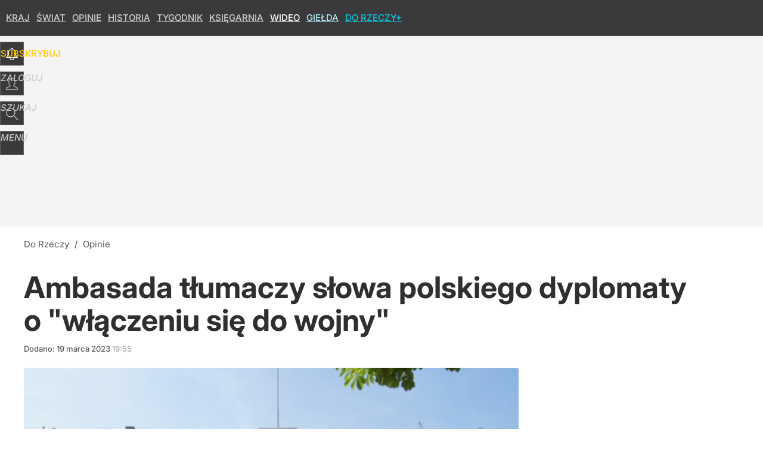

--- FILE ---
content_type: text/html; charset=UTF-8
request_url: https://dorzeczy.pl/opinie/418147/ambasada-we-francji-tlumaczy-slowa-rosciszewskiego.html
body_size: 22643
content:
<!DOCTYPE html> 
<html lang="pl">
<head>
<title>Ambasada we Francji tłumaczy słowa Rościszewskiego</title>
<link rel="amphtml" href="https://dorzeczy.pl/amp/418147/ambasada-we-francji-tlumaczy-slowa-rosciszewskiego.html">
<link rel="canonical" href="https://dorzeczy.pl/opinie/418147/ambasada-we-francji-tlumaczy-slowa-rosciszewskiego.html" type="text/html">
<meta charset="utf-8">
<meta name="description" content="Ambasada RP we Francji wydała oświadczenie, w którym sprostowała słowa Jana Emeryka Rościszewskiego o włączeniu się Polski do wojny.">
<meta name="keywords" content="ambasada, francja, polska, wojna, Opinie, Kraj, dorzeczy">
<meta name="robots" content="index,follow,max-image-preview:large">
<meta name="viewport" content="width=device-width, initial-scale=1, minimum-scale=1, user-scalable=yes">
<script>const cmp_provider='consentmanager';!function(){let n=location.hostname.split("."),o=2==n.length?n.slice(-2).join("."):location.hostname;["CookieConsent","euconsent-v2","addtl_consent","noniabvendorconsent","_cmpRepromptHash","gbc_consent","IABGPP_HDR_GppString"].forEach((function(n){document.cookie=n+"=;Max-Age=-99999999;path=/;domain=."+o,document.cookie=n+"=;Max-Age=-99999999;path=/;domain=."+o}))}();</script>
<script>if(!("gdprAppliesGlobally" in window)){window.gdprAppliesGlobally=true}if(!("cmp_id" in window)||window.cmp_id<1){window.cmp_id=0}if(!("cmp_cdid" in window)){window.cmp_cdid="e6ee3710f2acd"}if(!("cmp_params" in window)){window.cmp_params=""}if(!("cmp_host" in window)){window.cmp_host="b.delivery.consentmanager.net"}if(!("cmp_cdn" in window)){window.cmp_cdn="cdn.consentmanager.net"}if(!("cmp_proto" in window)){window.cmp_proto="https:"}if(!("cmp_codesrc" in window)){window.cmp_codesrc="0"}window.cmp_getsupportedLangs=function(){var b=["DE","EN","FR","IT","NO","DA","FI","ES","PT","RO","BG","ET","EL","GA","HR","LV","LT","MT","NL","PL","SV","SK","SL","CS","HU","RU","SR","ZH","TR","UK","AR","BS","JA","CY"];if("cmp_customlanguages" in window){for(var a=0;a<window.cmp_customlanguages.length;a++){b.push(window.cmp_customlanguages[a].l.toUpperCase())}}return b};window.cmp_getRTLLangs=function(){var a=["AR"];if("cmp_customlanguages" in window){for(var b=0;b<window.cmp_customlanguages.length;b++){if("r" in window.cmp_customlanguages[b]&&window.cmp_customlanguages[b].r){a.push(window.cmp_customlanguages[b].l)}}}return a};window.cmp_getlang=function(a){if(typeof(a)!="boolean"){a=true}if(a&&typeof(cmp_getlang.usedlang)=="string"&&cmp_getlang.usedlang!==""){return cmp_getlang.usedlang}return window.cmp_getlangs()[0]};window.cmp_extractlang=function(a){if(a.indexOf("cmplang=")!=-1){a=a.substr(a.indexOf("cmplang=")+8,2).toUpperCase();if(a.indexOf("&")!=-1){a=a.substr(0,a.indexOf("&"))}}else{a=""}return a};window.cmp_getlangs=function(){var h=window.cmp_getsupportedLangs();var g=[];var a=location.hash;var f=location.search;var e="cmp_params" in window?window.cmp_params:"";if(cmp_extractlang(a)!=""){g.push(cmp_extractlang(a))}else{if(cmp_extractlang(f)!=""){g.push(cmp_extractlang(f))}else{if(cmp_extractlang(e)!=""){g.push(cmp_extractlang(e))}else{if("cmp_setlang" in window&&window.cmp_setlang!=""){g.push(window.cmp_setlang.toUpperCase())}else{if("cmp_langdetect" in window&&window.cmp_langdetect==1){g.push(window.cmp_getPageLang())}else{g=window.cmp_getBrowserLangs()}}}}}var c=[];for(var d=0;d<g.length;d++){var b=g[d].toUpperCase();if(b.length<2){continue}if(h.indexOf(b)!=-1){c.push(b)}else{if(b.indexOf("-")!=-1){b=b.substr(0,2)}if(h.indexOf(b)!=-1){c.push(b)}}}if(c.length==0&&typeof(cmp_getlang.defaultlang)=="string"&&cmp_getlang.defaultlang!==""){return[cmp_getlang.defaultlang.toUpperCase()]}else{return c.length>0?c:["EN"]}};window.cmp_getPageLangs=function(){var a=window.cmp_getXMLLang();if(a!=""){a=[a.toUpperCase()]}else{a=[]}a=a.concat(window.cmp_getLangsFromURL());return a.length>0?a:["EN"]};window.cmp_getPageLang=function(){var a=window.cmp_getPageLangs();return a.length>0?a[0]:""};window.cmp_getLangsFromURL=function(){var c=window.cmp_getsupportedLangs();var b=location;var m="toUpperCase";var g=b.hostname[m]()+".";var a="/"+b.pathname[m]()+"/";a=a.split("_").join("-");a=a.split("//").join("/");a=a.split("//").join("/");var f=[];for(var e=0;e<c.length;e++){var j=a.substring(0,c[e].length+2);if(g.substring(0,c[e].length+1)==c[e]+"."){f.push(c[e][m]())}else{if(c[e].length==5){var k=c[e].substring(3,5)+"-"+c[e].substring(0,2);if(g.substring(0,k.length+1)==k+"."){f.push(c[e][m]())}}else{if(j=="/"+c[e]+"/"||j=="/"+c[e]+"-"){f.push(c[e][m]())}else{if(j=="/"+c[e].replace("-","/")+"/"||j=="/"+c[e].replace("-","/")+"/"){f.push(c[e][m]())}else{if(c[e].length==5){var k=c[e].substring(3,5)+"-"+c[e].substring(0,2);var h=a.substring(0,k.length+1);if(h=="/"+k+"/"||h=="/"+k.replace("-","/")+"/"){f.push(c[e][m]())}}}}}}}return f};window.cmp_getXMLLang=function(){var c=document.getElementsByTagName("html");if(c.length>0){c=c[0]}else{c=document.documentElement}if(c&&c.getAttribute){var a=c.getAttribute("xml:lang");if(typeof(a)!="string"||a==""){a=c.getAttribute("lang")}if(typeof(a)=="string"&&a!=""){a=a.split("_").join("-").toUpperCase();var b=window.cmp_getsupportedLangs();return b.indexOf(a)!=-1||b.indexOf(a.substr(0,2))!=-1?a:""}else{return""}}};window.cmp_getBrowserLangs=function(){var c="languages" in navigator?navigator.languages:[];var b=[];if(c.length>0){for(var a=0;a<c.length;a++){b.push(c[a])}}if("language" in navigator){b.push(navigator.language)}if("userLanguage" in navigator){b.push(navigator.userLanguage)}return b};(function(){var C=document;var D=C.getElementsByTagName;var o=window;var t="";var h="";var k="";var F=function(e){var i="cmp_"+e;e="cmp"+e+"=";var d="";var l=e.length;var K=location;var L=K.hash;var w=K.search;var u=L.indexOf(e);var J=w.indexOf(e);if(u!=-1){d=L.substring(u+l,9999)}else{if(J!=-1){d=w.substring(J+l,9999)}else{return i in o&&typeof(o[i])!=="function"?o[i]:""}}var I=d.indexOf("&");if(I!=-1){d=d.substring(0,I)}return d};var j=F("lang");if(j!=""){t=j;k=t}else{if("cmp_getlang" in o){t=o.cmp_getlang().toLowerCase();h=o.cmp_getlangs().slice(0,3).join("_");k=o.cmp_getPageLangs().slice(0,3).join("_");if("cmp_customlanguages" in o){var m=o.cmp_customlanguages;for(var y=0;y<m.length;y++){var a=m[y].l.toLowerCase();if(a==t){t="en"}}}}}var q=("cmp_proto" in o)?o.cmp_proto:"https:";if(q!="http:"&&q!="https:"){q="https:"}var n=("cmp_ref" in o)?o.cmp_ref:location.href;if(n.length>300){n=n.substring(0,300)}var A=function(d){var M=C.createElement("script");M.setAttribute("data-cmp-ab","1");M.type="text/javascript";M.async=true;M.src=d;var L=["body","div","span","script","head"];var w="currentScript";var J="parentElement";var l="appendChild";var K="body";if(C[w]&&C[w][J]){C[w][J][l](M)}else{if(C[K]){C[K][l](M)}else{for(var u=0;u<L.length;u++){var I=D(L[u]);if(I.length>0){I[0][l](M);break}}}}};var b=F("design");var c=F("regulationkey");var z=F("gppkey");var s=F("att");var f=o.encodeURIComponent;var g;try{g=C.cookie.length>0}catch(B){g=false}var x=F("darkmode");if(x=="0"){x=0}else{if(x=="1"){x=1}else{try{if("matchMedia" in window&&window.matchMedia){var H=window.matchMedia("(prefers-color-scheme: dark)");if("matches" in H&&H.matches){x=1}}}catch(B){x=0}}}var p=q+"//"+o.cmp_host+"/delivery/cmp.php?";p+=("cmp_id" in o&&o.cmp_id>0?"id="+o.cmp_id:"")+("cmp_cdid" in o?"&cdid="+o.cmp_cdid:"")+"&h="+f(n);p+=(b!=""?"&cmpdesign="+f(b):"")+(c!=""?"&cmpregulationkey="+f(c):"")+(z!=""?"&cmpgppkey="+f(z):"");p+=(s!=""?"&cmpatt="+f(s):"")+("cmp_params" in o?"&"+o.cmp_params:"")+(g?"&__cmpfcc=1":"");p+=(x>0?"&cmpdarkmode=1":"");A(p+"&l="+f(t)+"&ls="+f(h)+"&lp="+f(k)+"&o="+(new Date()).getTime());if(!("cmp_quickstub" in window)){var r="js";var v=F("debugunminimized")!=""?"":".min";if(F("debugcoverage")=="1"){r="instrumented";v=""}if(F("debugtest")=="1"){r="jstests";v=""}var G=new Date();var E=G.getFullYear()+"-"+(G.getMonth()+1)+"-"+G.getDate();A(q+"//"+o.cmp_cdn+"/delivery/"+r+"/cmp_final"+v+".js?t="+E)}})();window.cmp_rc=function(c,b){var l;try{l=document.cookie}catch(h){l=""}var j="";var f=0;var g=false;while(l!=""&&f<100){f++;while(l.substr(0,1)==" "){l=l.substr(1,l.length)}var k=l.substring(0,l.indexOf("="));if(l.indexOf(";")!=-1){var m=l.substring(l.indexOf("=")+1,l.indexOf(";"))}else{var m=l.substr(l.indexOf("=")+1,l.length)}if(c==k){j=m;g=true}var d=l.indexOf(";")+1;if(d==0){d=l.length}l=l.substring(d,l.length)}if(!g&&typeof(b)=="string"){j=b}return(j)};window.cmp_stub=function(){var a=arguments;__cmp.a=__cmp.a||[];if(!a.length){return __cmp.a}else{if(a[0]==="ping"){if(a[1]===2){a[2]({gdprApplies:gdprAppliesGlobally,cmpLoaded:false,cmpStatus:"stub",displayStatus:"hidden",apiVersion:"2.2",cmpId:31},true)}else{a[2](false,true)}}else{if(a[0]==="getTCData"){__cmp.a.push([].slice.apply(a))}else{if(a[0]==="addEventListener"||a[0]==="removeEventListener"){__cmp.a.push([].slice.apply(a))}else{if(a.length==4&&a[3]===false){a[2]({},false)}else{__cmp.a.push([].slice.apply(a))}}}}}};window.cmp_dsastub=function(){var a=arguments;a[0]="dsa."+a[0];window.cmp_gppstub(a)};window.cmp_gppstub=function(){var c=arguments;__gpp.q=__gpp.q||[];if(!c.length){return __gpp.q}var h=c[0];var g=c.length>1?c[1]:null;var f=c.length>2?c[2]:null;var a=null;var j=false;if(h==="ping"){a=window.cmp_gpp_ping();j=true}else{if(h==="addEventListener"){__gpp.e=__gpp.e||[];if(!("lastId" in __gpp)){__gpp.lastId=0}__gpp.lastId++;var d=__gpp.lastId;__gpp.e.push({id:d,callback:g});a={eventName:"listenerRegistered",listenerId:d,data:true,pingData:window.cmp_gpp_ping()};j=true}else{if(h==="removeEventListener"){__gpp.e=__gpp.e||[];a=false;for(var e=0;e<__gpp.e.length;e++){if(__gpp.e[e].id==f){__gpp.e[e].splice(e,1);a=true;break}}j=true}else{__gpp.q.push([].slice.apply(c))}}}if(a!==null&&typeof(g)==="function"){g(a,j)}};window.cmp_gpp_ping=function(){return{gppVersion:"1.1",cmpStatus:"stub",cmpDisplayStatus:"hidden",signalStatus:"not ready",supportedAPIs:["2:tcfeuv2","5:tcfcav1","7:usnat","8:usca","9:usva","10:usco","11:usut","12:usct","13:usfl","14:usmt","15:usor","16:ustx","17:usde","18:usia","19:usne","20:usnh","21:usnj","22:ustn"],cmpId:31,sectionList:[],applicableSections:[0],gppString:"",parsedSections:{}}};window.cmp_addFrame=function(b){if(!window.frames[b]){if(document.body){var a=document.createElement("iframe");a.style.cssText="display:none";if("cmp_cdn" in window&&"cmp_ultrablocking" in window&&window.cmp_ultrablocking>0){a.src="//"+window.cmp_cdn+"/delivery/empty.html"}a.name=b;a.setAttribute("title","Intentionally hidden, please ignore");a.setAttribute("role","none");a.setAttribute("tabindex","-1");document.body.appendChild(a)}else{window.setTimeout(window.cmp_addFrame,10,b)}}};window.cmp_msghandler=function(d){var a=typeof d.data==="string";try{var c=a?JSON.parse(d.data):d.data}catch(f){var c=null}if(typeof(c)==="object"&&c!==null&&"__cmpCall" in c){var b=c.__cmpCall;window.__cmp(b.command,b.parameter,function(h,g){var e={__cmpReturn:{returnValue:h,success:g,callId:b.callId}};d.source.postMessage(a?JSON.stringify(e):e,"*")})}if(typeof(c)==="object"&&c!==null&&"__tcfapiCall" in c){var b=c.__tcfapiCall;window.__tcfapi(b.command,b.version,function(h,g){var e={__tcfapiReturn:{returnValue:h,success:g,callId:b.callId}};d.source.postMessage(a?JSON.stringify(e):e,"*")},b.parameter)}if(typeof(c)==="object"&&c!==null&&"__gppCall" in c){var b=c.__gppCall;window.__gpp(b.command,function(h,g){var e={__gppReturn:{returnValue:h,success:g,callId:b.callId}};d.source.postMessage(a?JSON.stringify(e):e,"*")},"parameter" in b?b.parameter:null,"version" in b?b.version:1)}if(typeof(c)==="object"&&c!==null&&"__dsaCall" in c){var b=c.__dsaCall;window.__dsa(b.command,function(h,g){var e={__dsaReturn:{returnValue:h,success:g,callId:b.callId}};d.source.postMessage(a?JSON.stringify(e):e,"*")},"parameter" in b?b.parameter:null,"version" in b?b.version:1)}};window.cmp_setStub=function(a){if(!(a in window)||(typeof(window[a])!=="function"&&typeof(window[a])!=="object"&&(typeof(window[a])==="undefined"||window[a]!==null))){window[a]=window.cmp_stub;window[a].msgHandler=window.cmp_msghandler;window.addEventListener("message",window.cmp_msghandler,false)}};window.cmp_setGppStub=function(a){if(!(a in window)||(typeof(window[a])!=="function"&&typeof(window[a])!=="object"&&(typeof(window[a])==="undefined"||window[a]!==null))){window[a]=window.cmp_gppstub;window[a].msgHandler=window.cmp_msghandler;window.addEventListener("message",window.cmp_msghandler,false)}};if(!("cmp_noiframepixel" in window)){window.cmp_addFrame("__cmpLocator")}if((!("cmp_disabletcf" in window)||!window.cmp_disabletcf)&&!("cmp_noiframepixel" in window)){window.cmp_addFrame("__tcfapiLocator")}if((!("cmp_disablegpp" in window)||!window.cmp_disablegpp)&&!("cmp_noiframepixel" in window)){window.cmp_addFrame("__gppLocator")}if((!("cmp_disabledsa" in window)||!window.cmp_disabledsa)&&!("cmp_noiframepixel" in window)){window.cmp_addFrame("__dsaLocator")}window.cmp_setStub("__cmp");if(!("cmp_disabletcf" in window)||!window.cmp_disabletcf){window.cmp_setStub("__tcfapi")}if(!("cmp_disablegpp" in window)||!window.cmp_disablegpp){window.cmp_setGppStub("__gpp")}if(!("cmp_disabledsa" in window)||!window.cmp_disabledsa){window.cmp_setGppStub("__dsa")};</script>
<meta name="theme-color" content="#3A3A3C">
<meta name="facebook-domain-verification" content="9i0pcda1fnt9vniz00idyhkvg0o2nq">
<meta name="HandheldFriendly" content="true">
<meta name="apple-mobile-web-app-capable" content="true">
<meta name="apple-mobile-web-app-status-bar-style" content="black">
<meta name="application-name" content="Do Rzeczy">
<meta name="msapplication-tooltip" content="Do Rzeczy">
<meta name="msapplication-TileColor" content="#000000">
<meta name="msapplication-wide310x150logo" content="https://img.dorzeczy.pl/dorzeczy/_i/icons/dorzeczy-favicon-310x150.png">
<meta name="msapplication-square70x70logo" content="https://img.dorzeczy.pl/dorzeczy/_i/icons/dorzeczy-favicon-70x70.png">
<meta name="msapplication-square150x150logo" content="https://img.dorzeczy.pl/dorzeczy/_i/icons/dorzeczy-favicon-150x150.png">
<meta name="msapplication-square310x310logo" content="https://img.dorzeczy.pl/dorzeczy/_i/icons/dorzeczy-favicon-310x310.png">
<meta name="DC.title" content="Ambasada tłumaczy słowa polskiego dyplomaty o &quot;włączeniu się do wojny&quot;">
<meta name="DC.subject" content="Do Rzeczy">
<meta name="DC.description" content="Ambasada RP we Francji wydała oświadczenie, w którym sprostowała słowa Jana Emeryka Rościszewskiego o &quot;włączeniu się&quot; Polski do wojny.">
<meta name="DC.identifier" content="https://dorzeczy.pl/418147">
<meta name="DC.date" content="2023-03-19">
<meta name="DC.type" content="Text">
<meta name="DC.publisher" content="Jan Fiedorczuk">
<meta name="twitter:card" content="summary_large_image">
<meta name="twitter:site" content="DoRzeczy_pl">
<meta name="twitter:url" content="https://dorzeczy.pl/opinie/418147/ambasada-we-francji-tlumaczy-slowa-rosciszewskiego.html">
<meta name="twitter:title" content="Ambasada tłumaczy słowa polskiego dyplomaty o &quot;włączeniu się do wojny&quot;">
<meta name="twitter:description" content="Ambasada RP we Francji wydała oświadczenie, w którym sprostowała słowa Jana Emeryka Rościszewskiego o &quot;włączeniu się&quot; Polski do wojny.">
<meta name="twitter:image" content="https://img.dorzeczy.pl/img/ambasada-we-francji-tlumaczy-slowa-rosciszewskiego/61/15/b8618fe428360527cf2b4248914b.jpeg">
<meta name="twitter:image:alt" content="ambasada-we-francji-tlumaczy-slowa-rosciszewskiego">
<meta property="article:published_time" content="2023-03-19T19:55:00+01:00">
<meta property="article:modified_time" content="2023-03-19T20:00:11+01:00">
<meta property="article:publisher" content="https://www.facebook.com/TygodnikDoRzeczy">
<meta property="og:title" content="Ambasada tłumaczy słowa polskiego dyplomaty o &quot;włączeniu się do wojny&quot;">
<meta property="og:description" content="Ambasada RP we Francji wydała oświadczenie, w którym sprostowała słowa Jana Emeryka Rościszewskiego o &quot;włączeniu się&quot; Polski do wojny.">
<meta property="og:url" content="https://dorzeczy.pl/opinie/418147/ambasada-we-francji-tlumaczy-slowa-rosciszewskiego.html">
<meta property="og:type" content="article">
<meta property="og:site_name" content="Do Rzeczy">
<meta property="og:locale" content="pl_PL">
<meta property="og:image" content="https://img.dorzeczy.pl/img/ambasada-we-francji-tlumaczy-slowa-rosciszewskiego/61/15/b8618fe428360527cf2b4248914b.jpeg">
<meta property="og:image:alt" content="ambasada-we-francji-tlumaczy-slowa-rosciszewskiego">
<meta property="og:updated_time" content="2023-03-19T20:00:11+01:00">
<meta property="fb:app_id" content="230116280453686">
<link rel="dns-prefetch" href="//img.wprost.pl">
<link rel="dns-prefetch" href="//info.wprost.pl">
<link rel="dns-prefetch" href="//embed.wprost.pl">
<link rel="dns-prefetch" href="//cdnjs.cloudflare.com"> 
<link rel="dns-prefetch" href="//fonts.gstatic.com">
<link rel="dns-prefetch" href="//use.typekit.net">
<link rel="dns-prefetch" href="//www.youtube.com">  
<link rel="dns-prefetch" href="//www.google.com">
<link rel="dns-prefetch" href="//gapl.hit.gemius.pl">
<link rel="dns-prefetch" href="//s.hit.gemius.pl">
<link rel="dns-prefetch" href="//sf16-website-login.neutral.ttwstatic.com">
<link rel="dns-prefetch" href="//www.instagram.com">
<link rel="dns-prefetch" href="//static.xx.fbcdn.net">
<link rel="dns-prefetch" href="//platform.twitter.com">
<link rel="dns-prefetch" href="//pbs.twimg.com">
<link rel="dns-prefetch" href="//ssl.gstatic.com">
<link rel="dns-prefetch" href="//www.googletagmanager.com">
<link rel="dns-prefetch" href="//www.google-analytics.com">
<link rel="dns-prefetch" href="//www.googletagservices.com">
<link rel="dns-prefetch" href="//region1.analytics.google.com">
<link rel="dns-prefetch" href="//cdn.id5-sync.com">
<link rel="dns-prefetch" href="//cdn.prod.uidapi.com">
<link rel="dns-prefetch" href="//securepubads.g.doubleclick.net">
<link rel="dns-prefetch" href="//stats.g.doubleclick.net">
<link rel="dns-prefetch" href="//cm.g.doubleclick.net">
<link rel="dns-prefetch" href="//pagead2.googlesyndication.com">
<link rel="dns-prefetch" href="//tpc.googlesyndication.com">
<link rel="dns-prefetch" href="//cmp.inmobi.com">
<link rel="dns-prefetch" href="//cmp.optad360.io">
<link rel="dns-prefetch" href="//get.optad360.io">
<link rel="dns-prefetch" href="//static.criteo.net">
<link rel="dns-prefetch" href="//www.statsforads.com">	
<link rel="dns-prefetch" href="//optad360.mgr.consensu.org">
<link rel="dns-prefetch" href="//video.onnetwork.tv">	
<link rel="dns-prefetch" href="//invstatic101.creativecdn.com">
<link rel="dns-prefetch" href="//api.deep.bi">
<link rel="dns-prefetch" href="//scoring.deep.bi"> 
<link rel="dns-prefetch" href="//an.facebook.com">
<link rel="dns-prefetch" href="//www.facebook.com">
<link rel="dns-prefetch" href="//connect.facebook.net">
<link rel="dns-prefetch" href="//staticxx.facebook.com">
<link rel="dns-prefetch" href="//cdn.pushpushgo.com">
<link rel="dns-prefetch" href="//s-eu-1.pushpushgo.com">
<link rel="preload" href="https://img.wprost.pl/_fonts/Inter/UcCo3FwrK3iLTcviYwYZ90A2N58.woff2" as="font" type="font/woff2" crossorigin="anonymous">
<link rel="preload" href="https://img.wprost.pl/_fonts/Inter/UcCm3FwrK3iLTcvnUwQT9mIzF59cKw.woff2" as="font" type="font/woff2" crossorigin="anonymous">
<link rel="preload" href="https://img.wprost.pl/_fonts/Inter/UcCo3FwrK3iLTcvsYwYZ90A2N59MKw.woff2" as="font" type="font/woff2" crossorigin="anonymous">
<link rel="preload" href="https://img.wprost.pl/_fonts/Inter/UcCm3FwrK3iLTcvnUwoT9mIzF59cK0sL.woff2" as="font" type="font/woff2" crossorigin="anonymous">
<link rel="manifest" href="/manifest">
<link rel="apple-touch-icon" href="https://img.dorzeczy.pl/dorzeczy/_i/icons/dorzeczy-favicon-57x57.png" sizes="57x57">
<link rel="apple-touch-icon" href="https://img.dorzeczy.pl/dorzeczy/_i/icons/dorzeczy-favicon-60x60.png" sizes="60x60">
<link rel="apple-touch-icon" href="https://img.dorzeczy.pl/dorzeczy/_i/icons/dorzeczy-favicon-72x72.png" sizes="72x72">
<link rel="apple-touch-icon" href="https://img.dorzeczy.pl/dorzeczy/_i/icons/dorzeczy-favicon-76x76.png" sizes="76x76">
<link rel="apple-touch-icon" href="https://img.dorzeczy.pl/dorzeczy/_i/icons/dorzeczy-favicon-114x114.png" sizes="114x114">
<link rel="apple-touch-icon" href="https://img.dorzeczy.pl/dorzeczy/_i/icons/dorzeczy-favicon-120x120.png" sizes="120x120">
<link rel="apple-touch-icon" href="https://img.dorzeczy.pl/dorzeczy/_i/icons/dorzeczy-favicon-144x144.png" sizes="144x144">
<link rel="apple-touch-icon" href="https://img.dorzeczy.pl/dorzeczy/_i/icons/dorzeczy-favicon-152x152.png" sizes="152x152">
<link rel="apple-touch-icon" href="https://img.dorzeczy.pl/dorzeczy/_i/icons/dorzeczy-favicon-180x180.png" sizes="180x180">
<link rel="search" href="https://dorzeczy.pl/search" title="Wyszukaj na dorzeczy.pl" type="application/opensearchdescription+xml">
<link rel="alternate" href="https://dorzeczy.pl/feed" title="Do Rzeczy" type="application/rss+xml">
<link rel="alternate" href="https://dorzeczy.pl/feed/kraj" title="Kraj" type="application/rss+xml">
<link rel="alternate" href="https://dorzeczy.pl/feed/swiat" title="Świat" type="application/rss+xml">
<link rel="alternate" href="https://dorzeczy.pl/feed/kultura" title="Kultura i społeczeństwo" type="application/rss+xml">
<link rel="alternate" href="https://dorzeczy.pl/feed/ekonomia" title="Ekonomia" type="application/rss+xml">
<link rel="alternate" href="https://dorzeczy.pl/feed/styl" title="Styl" type="application/rss+xml">
<link rel="alternate" href="https://dorzeczy.pl/feed/historia" title="Historia" type="application/rss+xml">
<link rel="alternate" href="https://dorzeczy.pl/feed/religia" title="Religia" type="application/rss+xml">
<link rel="alternate" href="https://dorzeczy.pl/feed/tygodnik" title="Tygodnik Do Rzeczy" type="application/rss+xml">
<link rel="alternate" href="https://dorzeczy.pl/feed/felietony" title="Felietony" type="application/rss+xml">
<link rel="alternate" href="https://dorzeczy.pl/feed/opinie" title="Opinie" type="application/rss+xml">
<link rel="alternate" href="https://dorzeczy.pl/feed/komentarz-dnia" title="Komentarz dnia" type="application/rss+xml">
<link rel="alternate" href="https://dorzeczy.pl/feed/obserwator-mediow" title="Obserwator mediów" type="application/rss+xml">
<link rel="preload" imagesrcset="https://img.dorzeczy.pl/img/ambasada-we-francji-tlumaczy-slowa-rosciszewskiego/b3/d0/80f0057b1687e1d251a920xx3362.jpeg ,https://img.dorzeczy.pl/img/ambasada-we-francji-tlumaczy-slowa-rosciszewskiego/b9/57/5cc93e2d83166e98c3c9a8cb508c.jpeg 1.5x ,https://img.dorzeczy.pl/img/ambasada-we-francji-tlumaczy-slowa-rosciszewskiego/16/36/f90d8a0be472b291e20f327ef848.jpeg 2x" as="image" media="(min-width: 1195px)">
<link rel="preload" imagesrcset="https://img.dorzeczy.pl/img/ambasada-we-francji-tlumaczy-slowa-rosciszewskiego/63/51/13d0546d0bee53a84533d0e45667.jpeg, https://img.dorzeczy.pl/img/ambasada-we-francji-tlumaczy-slowa-rosciszewskiego/b9/57/5cc93e2d83166e98c3c9a8cb508c.jpeg 1.5x, https://img.dorzeczy.pl/img/ambasada-we-francji-tlumaczy-slowa-rosciszewskiego/16/36/f90d8a0be472b291e20f327ef848.jpeg 2x" as="image" media="(min-width: 480px) and (max-width: 1194px)">
<link rel="preload" imagesrcset="https://img.dorzeczy.pl/img/ambasada-we-francji-tlumaczy-slowa-rosciszewskiego/dc/13/5bf55ee33a51c0d516492ff33784.jpeg, https://img.dorzeczy.pl/img/ambasada-we-francji-tlumaczy-slowa-rosciszewskiego/79/ce/57487f21995f9e0c924bdc185ee5.jpeg 1.5x, https://img.dorzeczy.pl/img/ambasada-we-francji-tlumaczy-slowa-rosciszewskiego/59/7f/737495ffdcf0187f0f7e833095dc.jpeg 2x" as="image" media="(max-width: 480px)">
<link rel="shortlink" href="https://dorzeczy.pl/418147" type="text/html">
<link rel="shortcut icon" href="/dorzeczy/_i/icons/dorzeczy-favicon.ico" type="image/x-icon">
<link rel="icon" href="/dorzeczy/_i/icons/dorzeczy-favicon-64x64.png" type="image/png">
<link rel="preconnect" href="https://api.deep.bi">
<link rel="preconnect" href="https://scoring.deep.bi">
<link rel="preload" href="https://securepubads.g.doubleclick.net/tag/js/gpt.js" as="script">
<link rel="stylesheet" type="text/css" media="screen" href="https://img.dorzeczy.pl/_static/Inter-caa2e6d6338a002801ef3bba84a2cc63-content.css">
<link rel="preload" type="text/css" media="screen" href="https://img.dorzeczy.pl/_static/Inter-caa2e6d6338a002801ef3bba84a2cc63-content.css" as="style">
<link rel="stylesheet" type="text/css" media="screen" href="https://img.dorzeczy.pl/_static/many-files-efa6bd35ee43615511d75e72dd42dbb2-577e299f88d3c16a4587b626bb038e8d-content.css">
<link rel="preload" type="text/css" media="screen" href="https://img.dorzeczy.pl/_static/many-files-efa6bd35ee43615511d75e72dd42dbb2-577e299f88d3c16a4587b626bb038e8d-content.css" as="style">
<link rel="stylesheet" type="text/css" media="screen" href="https://img.dorzeczy.pl/_static/ads-define-layout-dorzeczy-c0c1bd8cad899d60eb5046f0b0118504-content.css">
<link rel="preload" type="text/css" media="screen" href="https://img.dorzeczy.pl/_static/ads-define-layout-dorzeczy-c0c1bd8cad899d60eb5046f0b0118504-content.css" as="style"><script src="https://securepubads.g.doubleclick.net/tag/js/gpt.js" async></script>
<script>	
  var optHB     = false,
      optSticky = false;
  var googletag = googletag || {};
  googletag.cmd = googletag.cmd || [];
</script>
<script>
  googletag.cmd.push(function() {
    googletag.pubads().enableSingleRequest();
    googletag.pubads().setTargeting('DoRzeczy_sekcja', 'opinie');
    //// googletag.enableServices();
  });
</script>
<!-- Global site tag (gtag.js) - Google Analytics -->
<script async src="https://www.googletagmanager.com/gtag/js?id=G-WYDND0VST0"></script>
<script>
  GA_TRACKING_ID = 'G-WYDND0VST0';
  window.dataLayer = window.dataLayer || [];
  function gtag(){dataLayer.push(arguments);}
  gtag('js', new Date());
  gtag('config', GA_TRACKING_ID);
</script>
<!-- (C)2000-2024 Gemius SA - gemiusPrism -->
<script>
var pp_gemius_identifier = 'B2XgwurGY9.RlcJEoSbeQqSf7zdiT6dKAUvw2n6ea13.77';
function gemius_pending(i) { window[i] = window[i] || function() {var x = window[i+'_pdata'] = window[i+'_pdata'] || []; x[x.length]=Array.prototype.slice.call(arguments, 0);};};
(function(cmds) { var c; while(c = cmds.pop()) gemius_pending(c)})(['gemius_cmd', 'gemius_hit', 'gemius_event', 'gemius_init', 'pp_gemius_hit', 'pp_gemius_event', 'pp_gemius_init']);
window.pp_gemius_cmd = window.pp_gemius_cmd || window.gemius_cmd;
(function(d,t) {try {var gt=d.createElement(t),s=d.getElementsByTagName(t)[0],l='http'+((location.protocol=='https:')?'s':''); gt.setAttribute('async','async');
gt.setAttribute('defer','defer'); gt.src=l+'://gapl.hit.gemius.pl/xgemius.min.js'; s.parentNode.insertBefore(gt,s);} catch (e) {}})(document,'script');
</script>
<script>
window.deep = false;
/* Deep Tracker (c) v3.0.16 */
"use strict";!function(){for(var t,e;!(t=window.document.getElementsByTagName("head")[0]);)window.document.getElementsByTagName("html")[0].appendChild(window.document.createElement("head"));"function"!=typeof window.document.querySelectorAll&&((e=window.document.createElement("script")).type="text/javascript",e.charset="utf-8",e.setAttribute("crossorigin","anonymous"),e.async=!0,e.src=(window.document.location.protocol||"http:")+"//api.deep.bi/v3/sizzle.js",t.appendChild(e)),(e=window.document.createElement("script")).type="text/javascript",e.charset="utf-8",e.setAttribute("crossorigin","anonymous"),e.async=!0,e.src=(window.document.location.protocol||"http:")+"//api.deep.bi/v3/init.js",t.appendChild(e)}();
</script>
<script>
var deep_service_ident = "dorzeczy",
    deep_customer = ((localStorage.getItem('logged-in') == 1) ? {loggedin: true, id: localStorage.getItem('logged-id'), type: localStorage.getItem('logged-type')} : {loggedin: false})
    deep_init_content = {"dorzeczy":{"article":{"site_name":"Do Rzeczy","host":"dorzeczy.pl","path":"\/opinie\/418147\/ambasada-we-francji-tlumaczy-slowa-rosciszewskiego.html","url":"https:\/\/dorzeczy.pl\/opinie\/418147\/ambasada-we-francji-tlumaczy-slowa-rosciszewskiego.html","id":418147,"title":"Ambasada tłumaczy słowa polskiego dyplomaty o \"włączeniu się do wojny\"","webtitle":"Ambasada we Francji tłumaczy słowa Rościszewskiego","keywords":["ambasada","francja","polska","wojna"],"url_short":"https:\/\/dorzeczy.pl\/418147","url_canonical":"https:\/\/dorzeczy.pl\/opinie\/418147\/ambasada-we-francji-tlumaczy-slowa-rosciszewskiego.html","container_path":"\/opinie\/","container_title":"Opinie","sponsored":0,"evergreen":0,"copyrighted":0,"payable":0,"premium":0,"word_count":255,"has_faq":0,"has_post":1,"has_quiz":0,"has_audio":0,"has_video":0,"has_recipe":0,"has_plugin":0,"has_gallery":0,"has_questioning":0,"has_presentation":0,"has_live_relation":0,"publisher":{"name":"Jan Fiedorczuk","id":5062},"author":"","categories":["Opinie","Kraj"],"image":{"width":1631,"preview":"large"},"publication":{"date":"2023-03-19","datetime":"2023-03-19T19:55:00+01:00","ts":1679252100,"day":"Sun","month":"Mar","year":"2023"}},"host_name":"dorzeczy.pl","site_name":"Do Rzeczy"}};
var deepInitializerListenerId = setInterval(function () {
    try {
        if (window.hasOwnProperty("deepTracker") && window.deepTracker && window.deepTracker.isInitialized()) {
            clearInterval(deepInitializerListenerId);
            window.deep = window.deepTracker.track("j7odeRmIZNFp", "Da16NqKwj2619hxwdhdGH9u1");
            window.deep.options.trackconsent = true;
            window.deep.options.dntignore = true;
            window.deep.options.media = false;
            window.deep.options.scrolldepth = false;
            window.deep.addElements([{"type": "article", "selector": "#element .element-article .article"}]);
            deep.options.scoring = {initialRequest : true}; 
            if (typeof deep_init_content == 'object')
                deep_init_content[deep_service_ident].customer = deep_customer;
            window.deep(deep_init_content); 
        }
    } catch (error) {}
});
</script>
<script type="application/ld+json">
{"@context":"https:\/\/schema.org","@type":"WebSite","@id":"https:\/\/dorzeczy.pl#site","url":"https:\/\/dorzeczy.pl","hasPart":{"@type":"WebPage","@id":"https:\/\/dorzeczy.pl"},"name":"Do Rzeczy","keywords":"dorzeczy","thumbnailUrl":"https:\/\/dorzeczy.pl\/dorzeczy\/_i\/icons\/dorzeczy-favicon-64x64.png","publisher":{"@type":"Organization","name":"DoRzeczy.pl","url":"https:\/\/dorzeczy.pl\/","logo":{"@type":"ImageObject","url":"https:\/\/dorzeczy.pl\/dorzeczy\/_i\/icons\/dorzeczy-favicon-512x512.png","width":"512px","height":"512px"},"sameAs":["https:\/\/www.facebook.com\/TygodnikDoRzeczy","https:\/\/x.com\/DoRzeczy_pl","https:\/\/www.linkedin.com\/company\/dorzeczy\/","https:\/\/www.youtube.com\/user\/tygodnikDoRzeczy","https:\/\/news.google.com\/publications\/CAAqBwgKMPTIoAkwlbdw?hl=pl&gl=PL&ceid=PL%3Apl"]},"copyrightHolder":{"@type":"Organization","name":"DoRzeczy","url":"https:\/\/dorzeczy.pl\/","logo":{"@type":"ImageObject","url":"https:\/\/dorzeczy.pl\/dorzeczy\/_i\/icons\/dorzeczy-favicon-512x512.png","width":"512px","height":"512px"}},"potentialAction":{"@type":"SearchAction","target":"https:\/\/dorzeczy.pl\/szukaj\/{search_term_string}","query-input":"required name=search_term_string"}}
</script>
<script type="application/ld+json">
{"@context":"https:\/\/schema.org","@type":"WebPage","@id":"https:\/\/dorzeczy.pl\/opinie\/418147\/ambasada-we-francji-tlumaczy-slowa-rosciszewskiego.html#page","url":"https:\/\/dorzeczy.pl\/opinie\/418147\/ambasada-we-francji-tlumaczy-slowa-rosciszewskiego.html","isPartOf":{"@type":"WebSite","@id":"https:\/\/dorzeczy.pl#site"},"name":"Ambasada tłumaczy słowa polskiego dyplomaty o \"włączeniu się do wojny\"","description":"Ambasada RP we Francji wydała oświadczenie, w którym sprostowała słowa Jana Emeryka Rościszewskiego o \"włączeniu się\" Polski do wojny.","thumbnailUrl":"https:\/\/dorzeczy.pl\/dorzeczy\/_i\/icons\/dorzeczy-favicon-64x64.png","publisher":{"@type":"Organization","name":"DoRzeczy.pl","url":"https:\/\/dorzeczy.pl\/","logo":{"@type":"ImageObject","url":"https:\/\/dorzeczy.pl\/dorzeczy\/_i\/icons\/dorzeczy-favicon-512x512.png","width":"512px","height":"512px"}},"copyrightHolder":{"@type":"Organization","name":"DoRzeczy","url":"https:\/\/dorzeczy.pl\/","logo":{"@type":"ImageObject","url":"https:\/\/dorzeczy.pl\/dorzeczy\/_i\/icons\/dorzeczy-favicon-512x512.png","width":"512px","height":"512px"}},"speakable":{"@type":"SpeakableSpecification","xpath":["\/html\/head\/title","\/html\/head\/meta[@name='description']\/@content"]}}
</script>
<script type="application/ld+json">
{"@context":"https:\/\/schema.org","@type":"BreadcrumbList","name":"Menu nawigacyjne","itemListElement":[{"@type":"ListItem","position":1,"item":"https:\/\/dorzeczy.pl","name":"Do Rzeczy"},{"@type":"ListItem","position":2,"item":"https:\/\/dorzeczy.pl\/opinie","name":"Opinie"}]}
</script>
<script type="application/ld+json">
{"@context":"https:\/\/schema.org","@type":"NewsArticle","name":"Ambasada tłumaczy słowa polskiego dyplomaty o \"włączeniu się do wojny\"","url":"https:\/\/dorzeczy.pl\/opinie\/418147\/ambasada-we-francji-tlumaczy-slowa-rosciszewskiego.html","headline":"Ambasada we Francji tłumaczy słowa Rościszewskiego","alternativeHeadline":"Ambasada we Francji tłumaczy słowa Rościszewskiego","datePublished":"2023-03-19T19:55:00+01:00","dateModified":"2023-03-19T20:00:11+01:00","keywords":"ambasada, francja, polska, wojna, Opinie, Kraj","description":"Ambasada RP we Francji wydała oświadczenie, w którym sprostowała słowa Jana Emeryka Rościszewskiego o \"włączeniu się\" Polski do wojny.","articleBody":"Ambasador Polski we Francji zszokował swoimi słowami o roli Polski w wojnie na Ukrainie. – Jeśli Ukraina nie obroni swojej niepodległości, nie będziemy mieli wyboru, nie będziemy mieli innego wyjścia, jak przystąpić do wojny – powiedział Rościszewski. Kontrowersyjne słowa dyplomaty padły we francuskiej telewizji LCI. Ambasada wydała oświadczenie Słowa Rościszewskiego wywołały spore poruszenie w polskiej przestrzeni medialnej. Były one na tyle duże, że ambasada RP we Francji postanowiła wydać oświadczenie prostujące słowa polskiego dyplomaty. W komunikacie podkreślono, że wypowiedź ambasadora została przez niektóre media zinterpretowana \"w oderwaniu od kontekstu, w jakim została wygłoszona”. Polska placówka wyraźnie zaznaczyła, że Rościszewski \"przekonywał o konieczności udzielania wsparcia Ukrainie przez sojuszników”. „Mówił także o groźbie jaką dla Europy i europejskich wartości stanowi Rosja. Dokładne wysłuchanie całości rozmowy pozwala zrozumieć, że nie było w niej zapowiedzi bezpośredniego zaangażowania się przez Polskę w konflikt, a jedynie przestrzeżenie przed konsekwencjami, jakie może mieć porażka Ukrainy - możliwość zaatakowania lub wciągnięcia do wojny przez Rosję kolejnych krajów Europy środkowej - krajów bałtyckich i Polski” – czytamy w oświadczeniu. twitter Kontrowersyjne słowa ambasadora miały wpisywać się \"w tę analizę i w tym znaczeniu należy rozumieć przytaczany kilkusekundowy fragment wypowiedzi\". Ambasada kończy swój komunikat stwierdzeniem, że „doszukiwanie się sensacyjnej wypowiedzi, nie wpisującej się w konsekwentnie podejmowane od roku działania Polski, mające właśnie pomóc Ukrainie wygrać ten konflikt, tak aby nie zbliżył się on bardziej do Europy i Polski, należy rozważać w kategoriach złej woli”. Czytaj też: Francuski europoseł: Polska wciąga kraje UE w wojnę wbrew ich woli Czytaj też: Błaszczak w Olecku: Nie chcemy drugiej Buczy i nie dopuścimy do tego","wordCount":256,"image":{"@type":"ImageObject","url":"https:\/\/img.dorzeczy.pl\/img\/ambasada-we-francji-tlumaczy-slowa-rosciszewskiego\/61\/15\/b8618fe428360527cf2b4248914b.jpeg","caption":"Ambasada RP we Francji","width":"1631px","height":"912px"},"creator":{"@type":"Person","name":"Jan Fiedorczuk"},"publisher":{"@type":"Organization","name":"DoRzeczy.pl","url":"https:\/\/dorzeczy.pl\/","logo":{"@type":"ImageObject","url":"https:\/\/dorzeczy.pl\/dorzeczy\/_i\/icons\/dorzeczy-favicon-512x512.png","width":"512px","height":"512px"}},"author":{"@type":"Person","name":"Jan Fiedorczuk"},"mainEntityOfPage":{"@type":"WebPage","@id":"https:\/\/dorzeczy.pl\/opinie\/418147\/ambasada-we-francji-tlumaczy-slowa-rosciszewskiego.html#page"}}
</script>
</head>
<body id="page-opinie_article" class="page-opinie_article page-route- layout-dorzeczy  scroll-0p scroll-top" 
      data-uri="/opinie" data-scroll="false" data-scroll-pr="0" data-stat="1" data-ad="30" data-js="bottom" data-cntr="103" data-recommends="true" data-host="dorzeczy.pl" data-title="Do Rzeczy" data-www-schema="DORZECZY" data-sso="11" > 
<noscript class="inf"><span>Włącz obsługę JavaScript, aby&nbsp;strona działała prawidłowo.</span></noscript>
<!-- Facebook Pixel Code -->
<script>
!function(f,b,e,v,n,t,s)
{if(f.fbq)return;n=f.fbq=function(){n.callMethod?n.callMethod.apply(n,arguments):n.queue.push(arguments)};
if(!f._fbq)f._fbq=n;n.push=n;n.loaded=!0;n.version='2.0';
n.queue=[];t=b.createElement(e);t.async=!0;
t.src=v;s=b.getElementsByTagName(e)[0];
s.parentNode.insertBefore(t,s)}(window,document,'script','https://connect.facebook.net/en_US/fbevents.js');
fbq('init', '343470839397237'); 
fbq('track', 'PageView');
</script>
<noscript>
<img height="1" width="1" src="https://www.facebook.com/tr?id=343470839397237&ev=PageView&noscript=1" alt="">
</noscript>
<!-- End Facebook Pixel Code -->
<div id="ad-interstitial"
     data-ad="genesis"
     data-type="gam" 
     data-release="load" 
     data-slot="/60089353/DoRzeczy/DOR_Commercial_break" 
     data-pv-rules="[2]"
     data-mix-ab="true"
     data-size="1900x850"
     data-cb-time="15"
     data-gam-cb="true"
     data-frequency="30"
     data-referrer="domain"
     data-desktop-size-min-width="728"
     data-multi-size="1200x600,1900x850,300x250,320x480"
     data-user-rules="without-subscription"></div>
<div id="ad-gam-interstitial"
     data-ad="genesis"
     data-release="scroll" 
     data-pv-rules="[2]"
     data-mix-ab="true"
     data-type="gam" 
     data-gam-ist="true"
     data-ist-nav-bar="true"
     data-slot="/60089353/DoRzeczy/Interstitial"
     data-user-rules="without-subscription"></div>
<div class="page-wrapper" id="top">
<header id="header" class="header header-do-rzeczy">                                      
    <div class="wrapper">
        <strong class="h1"><a href="/" title="Strona główna Do Rzeczy"><em>Do Rzeczy</em></a></strong> 
        <nav class="hnb header-nav-buttons"><a href="/kraj" class="hnb-kraj">Kraj</a>&nbsp;<a href="/swiat" class="hnb-swiat">Świat</a>&nbsp;<a href="/opinie" class="hnb-opinie selected">Opinie</a>&nbsp;<a href="https://historia.dorzeczy.pl/" class="hnb-historia">Historia</a>&nbsp;<a href="https://tygodnik.dorzeczy.pl/" class="hnb-tygodnik">Tygodnik</a>&nbsp;<a href="https://ksiegarniadorzeczy.pl/?utm_source=dorzeczy.pl&utm_medium=header-link&utm_campaign=static" target="ksiegarniadorzeczy" class="hnb-ksiegarnia">Księgarnia</a>&nbsp;<a href="/wideo" class="hnb-wideo">Wideo</a>&nbsp;<a href="/gielda?utm_source=dorzeczy.pl&utm_medium=header-link&utm_campaign=static" title="Oferta publiczna Do Rzeczy S.A." class="hnb-gielda">Giełda</a>&nbsp;<a href="/plus" class="hnb-do-rzeczy">Do Rzeczy+</a></nav><span class="header-space"></span><a class="header-button header-text-button subscription-button visible" id="subsription-button" href="https://subskrypcja.dorzeczy.pl/?utm_source=dorzeczy.pl&amp;utm_medium=header-link&amp;utm_campaign=static" rel="nofollow" data-user-url="https://profil.dorzeczy.pl/subskrypcje" data-google-interstitial="false"><span>Subskrybuj</span></a><span class="header-soc-area" id="header-soc-area"></span><span class="header-button search-button search-in-menu" id="search-button" data-header="search" title="Szukaj w serwisie"><em>Szukaj</em></span><span class="header-button menu-button" id="menu-button" title="" data-header="menu"><em>Menu</em></span>   
        <img src="/_i/pusty.png" alt="px" width="1" height="1">
    </div>
</header><div id="content" class="content">





         
<div id="element-header"><div class="wrapper"><div class="left-column"><span class="element-header-title" title="Ambasada tłumaczy słowa polskiego dyplomaty o &quot;włączeniu się do wojny&quot;">Ambasada tłumaczy słowa polskiego dyplomaty o "włączeniu się do wojny"</span></div><div class="right-column"><div class="header-art-details"><a class="header-art-share" data-share="genesis" href="#share" rel="nofollow">Udostępnij</a><a class="header-art-comments" href="#comments" rel="nofollow"><span>14</span> Skomentuj</a><a class="header-art-display hidden" href="#" onclick="return false;" rel="nofollow">&nbsp;</a></div></div></div>  
</div>  
<div class="page-header page-header-element"><div class="header-bar-area"><div class="header-bar"><strong class="hdr"><a href="/opinie">Opinie</a></strong></div></div><aside class="box-aside ad-aside ad-aside-sticky"><div class="page-billboard page-billboard-1"><div id="ad-art-billboard-1-genesis-2"
     data-ad="genesis"
     data-size="1200x300"
     data-reserve-size="360x100"
     data-type="gam" 
     data-hb--config="hb70924d20230515113957"
     data-refresh="false" 
     data-release="load"
     data-noad="ad-empty"
     data-1x1="false"
     data-slot="/60089353/DoRzeczy/art_bill_top" 
     data-gam-oop-slot="/60089353/DoRzeczy/out-of-page" 
     data-desktop-size-min-width="728"
     data-multi-size="1200x300,1200x200,1000x300,1000x200,750x300,750x200,750x100,360x150,320x150,360x100,320x100,360x50,320x50"></div></div></aside><aside class="box-aside ad-aside ad-aside-after"><div class="page-billboard page-billboard-1"></div></aside></div>       
    
<div data-cp="genesis" data-cp-name="start-of-article"></div>  
<div id="element" class="wrapper" data-id="418147" data-type="1" data-etype="1" data-lang="1" data-chars="1743"
     data-adv="1" data-advsys="0" data-dats="1679252100" data-dmts="1679252411" data-premium="0" >                        
<section class="element-article columns element-article-normal"> 
    <div class="left-column">    
    <article class="article">    
          
            
<div class="art-breadcrumbs"><nav><a href="https://dorzeczy.pl" class="i i-1" title="Do Rzeczy" rel="tag"><em><b>Do Rzeczy</b></em></a><span class="s s-1 s-0"> / </span><a href="https://dorzeczy.pl/opinie" class="i i-2 i-l" title="Opinie" rel="tag"><em>Opinie</em></a></nav></div>   
         
 
            
  
             
            

             
                                                 
            <header>        
                
<h1 class="art-title art-title-large" data-len="61">Ambasada tłumaczy słowa polskiego dyplomaty o&nbsp;"włączeniu się do&nbsp;wojny"</h1>  
                
<div class="art-details disabled-select"><span class="art-details-datetime"><span class="l">Dodano:&nbsp;</span><time datetime="2023-03-19T19:55:00+01:00" title="Data dodania: 2023-03-19 19:55"><span class="d">19</span>&nbsp;<span class="m">marca</span>&nbsp;<span class="y">2023</span>&nbsp;<span class="t">19:55</span></time></span></div>
            </header>   
             
            
                          
           
        <figure class="art-image art-image-hdopt-0" data-hdopt="0" data-id="29339">   
                   
                <picture class="art-image-inner" style="background-color: #73706D;--image-width:830px;--image-height:464px" data-ratio="40 / 21">
                    <source srcset="https://img.dorzeczy.pl/img/ambasada-we-francji-tlumaczy-slowa-rosciszewskiego/b3/d0/80f0057b1687e1d251a920xx3362.jpeg ,https://img.dorzeczy.pl/img/ambasada-we-francji-tlumaczy-slowa-rosciszewskiego/b9/57/5cc93e2d83166e98c3c9a8cb508c.jpeg 1.5x ,https://img.dorzeczy.pl/img/ambasada-we-francji-tlumaczy-slowa-rosciszewskiego/16/36/f90d8a0be472b291e20f327ef848.jpeg 2x" media="(min-width: 1195px)" type="image/jpeg"><source srcset="https://img.dorzeczy.pl/img/ambasada-we-francji-tlumaczy-slowa-rosciszewskiego/63/51/13d0546d0bee53a84533d0e45667.jpeg, https://img.dorzeczy.pl/img/ambasada-we-francji-tlumaczy-slowa-rosciszewskiego/b9/57/5cc93e2d83166e98c3c9a8cb508c.jpeg 1.5x, https://img.dorzeczy.pl/img/ambasada-we-francji-tlumaczy-slowa-rosciszewskiego/16/36/f90d8a0be472b291e20f327ef848.jpeg 2x" media="(min-width: 480px) and (max-width: 1194px)" type="image/jpeg"><source srcset="https://img.dorzeczy.pl/img/ambasada-we-francji-tlumaczy-slowa-rosciszewskiego/dc/13/5bf55ee33a51c0d516492ff33784.jpeg, https://img.dorzeczy.pl/img/ambasada-we-francji-tlumaczy-slowa-rosciszewskiego/79/ce/57487f21995f9e0c924bdc185ee5.jpeg 1.5x, https://img.dorzeczy.pl/img/ambasada-we-francji-tlumaczy-slowa-rosciszewskiego/59/7f/737495ffdcf0187f0f7e833095dc.jpeg 2x" media="(max-width: 480px)" type="image/jpeg"><img src="https://img.dorzeczy.pl/img/ambasada-we-francji-tlumaczy-slowa-rosciszewskiego/61/15/b8618fe428360527cf2b4248914b.jpeg"alt="Ambasada RP we Francji" width="830" height="464"                          fetchpriority="high" decoding="async" data-ratio="40 / 21" data-width="1631" data-height="912"></picture>
<figcaption class="media-desc"><span>Ambasada RP we Francji&nbsp;</span><span class="sources">Źródło:&nbsp;<span class="source">www.paryz.msz.gov.pl</span></span></figcaption>   
</figure>  
             
        <div data-cp="genesis" data-cp-name="start-of-article-content"></div>  
        <div class="art-content" id="art-content">
                     
        <div data-cp="genesis" data-cp-name="start-of-article-lead"></div>    
        <div class="art-lead" id="art-lead-inner" data-len="116">
             Ambasada RP we&nbsp;Francji wydała oświadczenie, w&nbsp;którym sprostowała słowa Jana Emeryka Rościszewskiego o&nbsp;"włączeniu się" Polski do&nbsp;wojny.   
                
        </div>     
        <div data-cp="genesis" data-cp-name="end-of-article-lead"></div>         
                              
          
              
        <div class="block-subscription-false">     
        <aside class="box-aside ad-aside">  
<div class="art-billboard page-billboard-art page-billboard-art-1"><!--
     <div id="ad-art-rectangle-lead-1"
          data-ad="genesis"
          data-size="336x280"
          data-type="optad360" 
          data-slot-id="1"
          data-multi-size="336x280,300x250,300x300"></div>
     -->
<div class="page-rectangle">
     <div id="ad-art-rectangle-lead-1"
          data-ad="genesis"
          data-size="336x280"
          data-cascade="true" 
          data-type="gam,genesis-hb" 
          data-hb-config="hb70924d20230606161417"
          data-1x1="true"
          data-noad="ad-empty"
          data-slot-1="/60089353/DoRzeczy_Direct/art_rec_srodek_pirewszy" 
          data-slot-2="/60089353/DoRzeczy/art_rec_srodek_pirewszy" 
          data-multi-size="336x280,300x250,300x300"
          data-user-rules="without-subscription"></div> 
</div>            
<div class="page-rectangle">
     <div id="ad-art-rectangle-lead-2"
          data-ad="genesis"
          data-size="336x280"
          data-refresh="true" 
          data-1x1="true"
          data-noad="ad-empty"
          data-type="genesis,doubleclick" 
          data-hb-config="hb70924d20230606161534"
          data-slot="/60089353/DoRzeczy/art_rec_srodek" 
          data-device-min-width="840" 
          data-multi-size="336x280,300x250"
          data-user-rules="without-subscription"></div> 
</div>
<div class="break"></div></div></aside>                                                                
  
        </div>         
                 
            
                                                 
           
        <div data-cp="genesis" data-cp-name="start-of-article-text"></div>  
        <div class="art-text">
             <div id="art-text-inner" class="art-text-inner">  
             <!-- CONTENT: START --> 
                          <p>
Ambasador Polski we&nbsp;Francji <a href="https://dorzeczy.pl/opinie/418084/kiedy-polska-przystapi-do-wojny-ambasador-rp-odpowiada.html">zszokował swoimi słowami</a> o&nbsp;roli Polski w&nbsp;wojnie na&nbsp;Ukrainie. –&nbsp;Jeśli Ukraina nie&nbsp;obroni swojej niepodległości, nie&nbsp;będziemy mieli wyboru, nie&nbsp;będziemy mieli innego wyjścia, jak przystąpić do&nbsp;wojny –&nbsp;powiedział Rościszewski. Kontrowersyjne słowa dyplomaty padły we&nbsp;francuskiej telewizji LCI. 
</p>
<h2>Ambasada wydała oświadczenie</h2>
<p>
Słowa Rościszewskiego wywołały spore poruszenie w&nbsp;polskiej przestrzeni medialnej. Były one na&nbsp;tyle duże, że&nbsp;ambasada RP we&nbsp;Francji postanowiła wydać oświadczenie prostujące słowa polskiego dyplomaty. 
</p>
<p>
W komunikacie podkreślono, że&nbsp;wypowiedź ambasadora została przez niektóre media zinterpretowana "w&nbsp;oderwaniu od&nbsp;kontekstu, w&nbsp;jakim została wygłoszona”. Polska placówka wyraźnie zaznaczyła, że&nbsp;Rościszewski "przekonywał o&nbsp;konieczności udzielania wsparcia Ukrainie przez sojuszników”. 
</p>
<p>
„Mówił także o&nbsp;groźbie jaką dla&nbsp;Europy i&nbsp;europejskich wartości stanowi Rosja. Dokładne wysłuchanie całości rozmowy pozwala zrozumieć, że&nbsp;nie było w&nbsp;niej zapowiedzi bezpośredniego zaangażowania się przez Polskę w&nbsp;konflikt, a&nbsp;jedynie przestrzeżenie przed konsekwencjami, jakie może mieć porażka Ukrainy -&nbsp;możliwość zaatakowania lub&nbsp;wciągnięcia do&nbsp;wojny przez Rosję kolejnych krajów Europy środkowej -&nbsp;krajów bałtyckich i&nbsp;Polski” –&nbsp;czytamy w&nbsp;oświadczeniu. 
</p>
<p>
<span data-special="true" data-type="posts" data-id="418150"><span class="relation-ph ta-center"><em data-site="twitter" data-soc="1637486232178442240">twitter</em></span><!-- --></span>
</p>
<p>
Kontrowersyjne słowa ambasadora miały wpisywać się "w&nbsp;tę analizę i&nbsp;w&nbsp;tym znaczeniu należy rozumieć przytaczany kilkusekundowy fragment wypowiedzi". 
</p>
<p>
Ambasada kończy swój komunikat stwierdzeniem, że&nbsp;„doszukiwanie się sensacyjnej wypowiedzi, nie&nbsp;wpisującej się w&nbsp;konsekwentnie podejmowane od&nbsp;roku działania Polski, mające właśnie pomóc Ukrainie wygrać ten konflikt, tak aby&nbsp;nie zbliżył się on bardziej do&nbsp;Europy i&nbsp;Polski, należy rozważać w&nbsp;kategoriach złej woli”. 
</p>
<p>
<span data-special="true" data-type="text" data-id="417997"><span class="relation-ph"><em>Czytaj też:</em><br><a href="https://dorzeczy.pl/opinie/417997/francuski-posel-do-pe-polska-wciaga-ue-w-wojne.html" rel="follow"  data-schema="DORZECZY" data-image="https://img.dorzeczy.pl/_thumb/b5/e8/7b606c09235941bab5d6bc1d9592.jpeg"><strong>Francuski europoseł: Polska wciąga kraje UE w&nbsp;wojnę wbrew ich woli</strong></a></span><!-- --></span><span data-special="true" data-type="text" data-id="417832"><span class="relation-ph"><em>Czytaj też:</em><br><a href="https://dorzeczy.pl/opinie/417832/blaszczak-nie-chcemy-zeby-olecko-bylo-druga-bucza.html" rel="follow"  data-schema="DORZECZY" data-image="https://img.dorzeczy.pl/_thumb/7c/44/27f7a62a206ca88355d6e5dc3536.jpeg"><strong>Błaszczak w&nbsp;Olecku: Nie&nbsp;chcemy drugiej Buczy i&nbsp;nie dopuścimy do&nbsp;tego</strong></a></span><!-- --></span>
</p>
                           
                 
             <!-- CONTENT: END --> 
             </div>   
        </div>      
                
                      
    
         
            
<div class="art-text mtop-15 block-subscription-false">
<hr>
<p>
<strong>Polecamy Państwu „DO&nbsp;RZECZY+”</strong>
    <br>
    Na&nbsp;naszych stałych Czytelników czekają: wydania tygodnika, miesięcznika, dodatkowe artykuły i&nbsp;nasze programy.
</p>
<p>
    <a href="https://subskrypcja.dorzeczy.pl/oferty-subskrypcji-cyfrowej?utm_source=dorzeczy.pl&amp;utm_medium=article-end&amp;utm_campaign=static" 
       rel="nofollow" target="_blank">Zapraszamy do&nbsp;wypróbowania w&nbsp;promocji</a>.
</p>
<hr> 
</div> 
           
          
                 
                                           
                
        <div class="art-text art-text-relations">   
                 
                 
                             
                 
                                                                  
            <div class="art-sources"><div class="sources">Źródło:&nbsp;<span class="source" data-id="7">X</span></div></div>    
              
                        
                             
                <div data-special="true" class="art-text-relation art-text-relation-tags">   
                    <ul class="art-text-relation-inner">                      
                                        
                         
                                                                        <li><a href="https://dorzeczy.pl/opinie" class="cntr-103" data-href="https://dorzeczy.pl/opinie" title="Przejdź do strony działu Opinie" rel="tag">Opinie</a></li>
                                                                        <li><a href="https://dorzeczy.pl/kraj" class="cntr-101" data-href="https://dorzeczy.pl/kraj" title="Przejdź do strony działu Kraj" rel="tag">Kraj</a></li>
                                                                 
                                
                    </ul>        
                </div>        
                         
                 
        </div>
           
                                <div class="share-buttons-wrapper"><div class="share-buttons"></div></div>   
                        </div>
                                                                        <input type="hidden" id="__relations" value="[417997,417832,418150]">
                <div data-cp="genesis" data-cp-name="end-of-article"></div>               
    </article>

    
             



    
        
    <aside class="art-bottom-section commentable">
            <button type="button" class="button button-share" data-share="genesis" data-embedable="false">Udostępnij</button>
           
    <button type="button" class="button button-comment-add button-disabled">Skomentuj</button>
        
    
          
        <div class="art-bar-googlenews after-comments disabled-select">
    <a href="https://news.google.com/publications/CAAqBwgKMPTIoAkwlbdw?hl=pl&gl=PL&ceid=PL%3Apl" target="googlenews" rel="noindex follow">Obserwuj nas <span>na <strong>Google News</strong></span></a>
</div>          
   
       
    </aside>  
        
    <section class="element-article-comments comments" id="comments" 
        data-js="/_js/comments.js" data-state="wait"
        data-desktop="hidden" data-mobile="hidden">
        <ul id="comments-0" class="level-1" data-parent="0" data-level="1">
                                                    
 
</ul>
   
   
    </section>                                                             
     
                       
           
     
     
        <aside class="box-aside ad-aside">  
<div class="art-billboard page-billboard-art page-billboard-art-2"><div id="ad-article-bottom"
     data-ad="genesis"
     data-size="830x250"
     data-refresh="false" 
     data-type="genesis"
     data-alcplse="true"
     data-desktop-size-min-width="715"
     data-multi-size="830x250,715x250,675x250,336x280,300x250,320x100"></div>
<!--
<div id="ad-art-bottom-1"
     data-ad="genesis"
     data-size="750x300"
     data-type="optad360" 
     data-alcplse="true"
     data-slot-id="5"
     data-multi-size="750x300,750x200,750x100,728x90,336x280,300x250,320x100,360x150,320x150,360x100,320x100,360x50,320x50"></div>
--></div></aside>                                                                
 
          
       
                            
     
    <div data-cp="genesis" data-cp-name="begin-of-article-middle-recommends"></div>     
      
      
    <div id="middle-list" 
         data-rm="genesis"   
         data-header="false"  
         data-header-class="false"
         data-dir="pp,lr,lr,lh,pg,lp,ls,ls" 
         data-mob-dir="pp,lr,lh,ad,ps,ls,lh" 
         data-class="bl bl-simple bl-simple-left"
         data-item-class="bli bli-rwd-row"
         data-placement="article-middle">              
     
    </div>          
    <div data-cp="genesis" data-cp-name="end-of-article-middle-recommends"></div>           
         
    
    </div>    
         
      
    <aside class="right-column" style="display:none;">
             
    <div class="bli-timeline mbottom20"><strong class="sub-header sub-header-newest sub-header-red mbottom0"><a href="https://dorzeczy.pl/najnowsze">Najnowsze</a></strong><ul class="timeline timeline-latest"><li>  
<a href="https://dorzeczy.pl/opinie/834443/pierwsze-lata-po-u-wladzy-wyborcza-opisuje-uklad-w-ms.html" title="Pierwsze lata PO u władzy. &quot;Wyborcza&quot; opisuje układ w Ministerstwie Sprawiedliwości"><strong class="t nol t40"><span>Pierwsze lata PO u&nbsp;władzy. "Wyborcza" opisuje układ w&nbsp;Ministerstwie Sprawiedliwości</span></strong><time class="point dt dt-today" datetime="2026-01-20T11:06:00+01:00" title="2026-01-20 11:06"><span class="d">20</span>&nbsp;<span class="m">sty</span>&nbsp;<span class="y">2026</span> <span class="tm">11:06</span></time></a>
</li><li>  
<a href="https://dorzeczy.pl/ekonomia/834440/orlen-upstream-norway-odkryl-nowe-zasoby-gazu-skutek-ofensywy-w-norwegii.html" title="Orlen odkrył nowe złoże gazu. Olbrzymie zasoby"><strong class="t nol t40"><span>Orlen odkrył nowe złoże gazu. Olbrzymie zasoby</span></strong><time class="point dt dt-today" datetime="2026-01-20T11:03:00+01:00" title="2026-01-20 11:03"><span class="d">20</span>&nbsp;<span class="m">sty</span>&nbsp;<span class="y">2026</span> <span class="tm">11:03</span></time></a>
</li><li>  
<a href="https://rozrywka.dorzeczy.pl/834437/stanowski-ostro-odpowiada-schreiber-ws-klubu-go-go.html" title="Stanowski kontra Schreiber. Poszło o klub go-go. &quot;Weź się nie kompromituj&quot;"><strong class="t nol t40"><span>Stanowski kontra Schreiber. Poszło o&nbsp;klub go-go. "Weź się nie&nbsp;kompromituj"</span></strong><time class="point dt dt-today" datetime="2026-01-20T10:49:00+01:00" title="2026-01-20 10:49"><span class="d">20</span>&nbsp;<span class="m">sty</span>&nbsp;<span class="y">2026</span> <span class="tm">10:49</span></time></a>
</li><li>  
<a href="https://dorzeczy.pl/kraj/834428/polska-wysle-zolnierzy-na-grenlandie-tomczyk-nie-ma-takich-planow.html" title="Polscy żołnierze na Grenlandii? Kolejny głos z rządu"><strong class="t nol t40"><span>Polscy żołnierze na&nbsp;Grenlandii? Kolejny głos z&nbsp;rządu</span></strong><time class="point dt dt-today" datetime="2026-01-20T10:32:00+01:00" title="2026-01-20 10:32"><span class="d">20</span>&nbsp;<span class="m">sty</span>&nbsp;<span class="y">2026</span> <span class="tm">10:32</span></time></a>
</li><li>  
<a href="https://dorzeczy.pl/sondaz/834425/polacy-o-ekstradycji-ziobry-z-wegier-nowy-sondaz.html" title="Rząd powinien ściągnąć Ziobrę do Polski? Sondaż ujawnia nastroje społeczne"><strong class="t nol t40"><span>Rząd powinien ściągnąć Ziobrę do&nbsp;Polski? Sondaż ujawnia nastroje społeczne</span></strong><time class="point dt dt-today" datetime="2026-01-20T10:24:00+01:00" title="2026-01-20 10:24"><span class="d">20</span>&nbsp;<span class="m">sty</span>&nbsp;<span class="y">2026</span> <span class="tm">10:24</span></time></a>
</li><li>  
<a href="https://dorzeczy.pl/opinie/834416/macron-i-trump-dogadywali-grenlandie-poza-kamerami.html" title="Macron i Trump &quot;dogadywali&quot; Grenlandię poza kamerami? Ujawniono SMS"><strong class="t nol t40"><span>Macron i&nbsp;Trump "dogadywali" Grenlandię poza kamerami? Ujawniono SMS</span></strong><time class="point dt dt-today" datetime="2026-01-20T09:59:00+01:00" title="2026-01-20 09:59"><span class="d">20</span>&nbsp;<span class="m">sty</span>&nbsp;<span class="y">2026</span> <span class="tm"> 9:59</span></time></a>
</li><li>  
<a href="https://dorzeczy.pl/swiat/834413/ryszard-czarnecki-hungaryzacja-bulgarii.html" title="&quot;Hungaryzacja&quot; Bułgarii?"><strong class="t nol"><span>"Hungaryzacja" Bułgarii?</span></strong><time class="point dt dt-today" datetime="2026-01-20T09:52:00+01:00" title="2026-01-20 09:52"><span class="d">20</span>&nbsp;<span class="m">sty</span>&nbsp;<span class="y">2026</span> <span class="tm"> 9:52</span></time></a>
</li></ul></div>  

<div class="right-column-fix right-column-fix-600px mbottom40">         
     <div class="right-column-fix-inner">  
                   
 
 
  
             
<div class="page-rectangle page-rectangle-1">    
<div class="page-rectangle-inner">   
<div id="ad-art-rectangle-1-genesis-2"
     data-ad="genesis"
     data-size="336x600"
     data-type="gam" 
     data-hb-config="hb70924d20230606161700"
     data-refresh="true" 
     data-device-min-width="1195" 
     data-1x1="true"
     data-noad="ad-empty"
     data-slot="/60089353/DoRzeczy/art_rec_szpalta_1" 
     data-multi-size="300x600,336x280,300x250"></div>         
</div>   
</div>            
 
  
     </div>                  
</div>  
                     
<strong class="sub-header sub-header-newest"><a href="https://dorzeczy.pl/" rel="noindex follow">Czytaj także</a></strong> 
<div id="right-list" 
     data-rm="genesis"
     data-dir="pp,lp,pg,ph" 
     data-class="bl bl-simple bl-simple-left"
     data-item-class="bli bli-rwd-row"
     data-placement="article-right-1" 
     class="mbottom20" style="min-height:625px;"></div>
<div class="right-column-fix right-column-fix-600px mbottom40">         
     <div class="right-column-fix-inner">  
                   
 
 
  
             
<div class="page-rectangle page-rectangle-2">    
<div class="page-rectangle-inner">   
<div id="ad-art-rectangle-2-genesis-2"
     data-ad="genesis"
     data-size="336x280"
     data-type="genesis-hb" 
     data-hb-config="hb70924d20230606161807"
     data-refresh="true" 
     data-device-min-width="1195" 
     data-1x1="true"
     data-noad="ad-empty"
     data-slot="/60089353/DoRzeczy/art_rec_szpalta_2" 
     data-multi-size="336x280,300x250,320x100"></div>         
</div>   
</div>            
 
  
     </div>                  
</div>   
<div id="right-list-2" 
     data-rm="genesis"
     data-dir="lr,lr,lh,lh" 
     data-class="bl bl-simple bl-simple-left"
     data-item-class="bli bli-rwd-row"  
     data-placement="article-right-2"
     class="mbottom20" style="min-height:500px;"></div>     
<div class="right-column-fix">         
     <div class="right-column-fix-inner">  
                   
 
 
  
             
<div class="page-rectangle page-rectangle-3">    
<div class="page-rectangle-inner">   
<div id="ad-art-rectangle-3"
     data-ad="genesis"
     data-size="336x600"
     data-type="optad360"       
     data-slot-id="2"
     data-noad="ad-empty"
     data-device-min-width="1195" 
     data-multi-size="336x600,336x280,300x250,320x100"></div>         
</div>   
</div>            
 
     
     </div>                  
</div>  
       
       
    </aside>
       
    <div class="clear"></div>    
</section>  
</div>                                                 
                    
 
<section class="section-after-recommends">  
<div class="wrapper">  
        
        <aside class="box-aside ad-aside">  
<div class="comments-billboard page-billboard-comments page-billboard-comments-1 page-billboard-col"><div id="ad-art-billboard-k-1"
     data-ad="genesis"
     data-size="1200x300"
     data-type="genesis-hb" 
     data-hb-config="hb70924d20230606155506"
     data-refresh="false" 
     data-slot="/60089353/DoRzeczy/art_bill_srodek" 
     data-desktop-size-min-width="650"
     data-1x1="true"
     data-noad="ad-empty"
     data-multi-size="1200x300,1200x200,1000x300,1000x200,970x90,750x300,750x200,750x100,680x255,300x250,300x300,320x50,336x280,360x150,320x150,360x100,320x100,360x50,320x50"></div></div></aside>                                                                
 
                
    <div data-cp="genesis" data-cp-name="begin-of-article-after-recommends"></div>         

      
    <div id="after-list" 
         data-rm="genesis"             
         data-dir="lr,pp,lh,lr" 
         data-mob-dir="pp,lr,lh" 
         data-class="bl bl-default"
         data-item-class="bli size-1x1 bli-tp-image_text bli-rwd-row" 
         data-placement="article-after" 
         class="mbottom20"></div>     
     
    <div data-cp="genesis" data-cp-name="end-of-article-after-recommends"></div>  
</div>  
</section>  
         
                                             
  
<div data-cp="genesis" data-cp-name="begin-of-autoload-section"></div>                                
<div id="articles-autoload"                                 
    data-id="418147" 
    data-layout="columns">
    </div>    
<div data-cp="genesis" data-cp-name="end-of-autoload-section"></div>             
  
   
 
<div data-cp="genesis" data-cp-name="begin-of-bottom-section"></div>   
<section class="line bottom-section">
       
                 
        
     
    <aside class="box-aside ad-aside"><div class="page-billboard page-billboard-2"><div id="ad-art-billboard-mgid"
     data-ad="genesis"
     data-size="1200x300"
     data-type="gam" 
     data-hb-config="hb70924d20230606155506"
     data-refresh="true" 
     data-noad="ad-empty"
     data-1x1="true"
     data-slot="/60089353/MGID_320x300_recom" 
     data-desktop-size-min-width="728"
     data-multi-size="1200x300,000x300,970x300,750x300,360x300,320x300,300x300"></div></div></aside> 
     
     
<div class="mtop40 wrapper">   
<strong class="sub-header mtop60">Czytaj także</strong>
    <div id="bottom-list" 
         data-rm="genesis"
         data-name="bottom-list"
         data-dir="lr,lh,lh,lh,pg,lp,lh,lh" 
         data-mob-dir="lr,lh,lh,pg" 
         data-class="bl bl-default"
         data-item-class="bli size-1x1 bli-tp-image_text bli-rwd-row"      
         data-placement="article-bottom"
          class="mbottom20"></div>
 
</div>    
   
    <aside class="box-aside ad-aside"><div class="page-billboard page-billboard-3"><div id="ad-art-billboard-2"
     data-ad="genesis"
     data-size="1200x300"
     data-type="genesis-hb" 
     data-hb-config="hb70924d20230606155506"
     data-refresh="true" 
     data-noad="ad-empty"
     data-1x1="true"
     data-slot="/60089353/DoRzeczy/art_bill_dol" 
     data-desktop-size-min-width="728"
     data-multi-size="1200x300,1200x200,1000x300,1000x200,970x300,970x250,970x90,750x300,750x200,750x100,728x90,468x60,336x280,300x600,300x250,360x100,320x100,360x50,320x50"></div>
<!--
<div id="ad-art-billboard-3"
     data-ad="genesis"
     data-size="1200x600"
     data-type="optad360" 
     data-slot-id="4"
     data-multi-size="1200x300,1200x200,1000x300,1000x200,970x300,970x250,970x90,750x300,750x200,750x100,728x90,468x60,336x280,360x300,300x600,300x250,360x100,320x100,360x50,320x50"></div>
--></div></aside> 
     
           
 
     
      
    <div id="system-bottom-list" class="wrapper"
         data-rm="genesis"       
         data-node="redraw"      
         data-ads-gap="4"    
         data-class="mtop40 bl bl-default"
         data-item-class="bli size-1x1 bli-tp-image_text bli-rwd-row"    
         data-ids="834266,832091,831518,833267,831722,833687,831788,832274,833252,833306,834443,834440,834437,834428,834425,834416"    
         data-placement="article-system-bottom">         
         <h2>Polecane artykuły</h2><ul class="bl bl-default"><li class="bli size-0p75x1 bli-tp-image_text bli-rwd-row" data-id="834266"><div class="news-data"><div class="news-titlelead-wrapper"><a href="https://dorzeczy.pl/opinie/834266/kolejny-przeciek-od-klicha-przydacz-odnotowuje-ze-smutkiem.html" class="rm-search news-title"><h3><strong><span>Kolejny przeciek od Klicha? Przydacz: Odnotowuję ze smutkiem</span></strong></h3></a></div></div></li><li class="bli size-0p75x1 bli-tp-image_text bli-rwd-row" data-id="832091"><div class="news-data"><div class="news-titlelead-wrapper"><a href="https://dorzeczy.pl/opinie/832091/ambasada-rosji-ostrzega-przed-polska-komunikat-dla-podroznych.html" class="rm-search news-title"><h3><strong><span>Ambasada Rosji ostrzega przed Polską. Komunikat dla podróżnych</span></strong></h3></a></div></div></li><li class="bli size-0p75x1 bli-tp-image_text bli-rwd-row" data-id="831518"><div class="news-data"><div class="news-titlelead-wrapper"><a href="https://dorzeczy.pl/opinie/831518/izrael-oskarzyl-polakow-o-antysemicki-atak-msz-reaguje.html" class="rm-search news-title"><h3><strong><span>Izrael oskarżył Polaków o antysemicki atak. MSZ reaguje</span></strong></h3></a></div></div></li><li class="bli size-0p75x1 bli-tp-image_text bli-rwd-row" data-id="833267"><div class="news-data"><div class="news-titlelead-wrapper"><a href="https://dorzeczy.pl/opinie/833267/lewandowski-kontra-szlapka-w-tle-kancelaria-broniaca-ziobry.html" class="rm-search news-title"><h3><strong><span>Lewandowski kontra Szłapka. W tle kancelaria broniąca Ziobry</span></strong></h3></a></div></div></li><li class="bli size-0p75x1 bli-tp-image_text bli-rwd-row" data-id="831722"><div class="news-data"><div class="news-titlelead-wrapper"><a href="https://rozrywka.dorzeczy.pl/film-i-telewizja/831722/canal-ujawnia-oferte-na-styczen-pokaza-kinowe-hity.html" class="rm-search news-title"><h3><strong><span>Canal+ ujawnia ofertę na styczeń. Pokażą kinowe hity</span></strong></h3></a></div></div></li><li class="bli size-0p75x1 bli-tp-image_text bli-rwd-row" data-id="833687"><div class="news-data"><div class="news-titlelead-wrapper"><a href="https://dorzeczy.pl/opinie/833687/kucharczyk-kabul-i-caracas.html" class="rm-search news-title"><h3><strong><span>Kucharczyk: Kabul i Caracas</span></strong></h3></a></div></div></li><li class="bli size-0p75x1 bli-tp-image_text bli-rwd-row" data-id="831788"><div class="news-data"><div class="news-titlelead-wrapper"><a href="https://dorzeczy.pl/religia/831788/macierzynstwo-zastepcze-watykan-wydal-mocne-oswiadczenie-to-kolonializm.html" class="rm-search news-title"><h3><strong><span>Macierzyństwo zastępcze. Watykan wydał mocne oświadczenie: To kolonializm</span></strong></h3></a></div></div></li><li class="bli size-0p75x1 bli-tp-image_text bli-rwd-row" data-id="832274"><div class="news-data"><div class="news-titlelead-wrapper"><a href="https://dorzeczy.pl/swiat/832274/rosja-wydala-dyplomate-i-ostrzega-nie-bedziemy-tego-tolerowac.html" class="rm-search news-title"><h3><strong><span>Rosja wydala dyplomatę i ostrzega. "Nie będziemy tego tolerować"</span></strong></h3></a></div></div></li><li class="bli size-0p75x1 bli-tp-image_text bli-rwd-row" data-id="833252"><div class="news-data"><div class="news-titlelead-wrapper"><a href="https://historia.dorzeczy.pl/pierwsza-wojna-swiatowa/833252/telegram-zimmermana-wiadomosc-ktora-zmienila-bieg-dziejow.html" class="rm-search news-title"><h3><strong><span>Telegram Zimmermana. Wiadomość, która zmieniła bieg dziejów</span></strong></h3></a></div></div></li><li class="bli size-0p75x1 bli-tp-image_text bli-rwd-row" data-id="833306"><div class="news-data"><div class="news-titlelead-wrapper"><a href="https://dorzeczy.pl/kraj/833306/absolutny-skandal-burza-po-wpisie-szlapki-nt-lewandowskiego.html" class="rm-search news-title"><h3><strong><span>"Absolutny skandal". Burza po wpisie Szłapki nt. Lewandowskiego</span></strong></h3></a></div></div></li><li class="bli size-0p75x1 bli-tp-image_text bli-rwd-row" data-id="834443"><div class="news-data"><div class="news-titlelead-wrapper"><a href="https://dorzeczy.pl/opinie/834443/pierwsze-lata-po-u-wladzy-wyborcza-opisuje-uklad-w-ms.html" class="rm-host news-title"><h3><strong><span>Pierwsze lata PO u władzy. "Wyborcza" opisuje układ w MS</span></strong></h3></a></div></div></li><li class="bli size-0p75x1 bli-tp-image_text bli-rwd-row" data-id="834440"><div class="news-data"><div class="news-titlelead-wrapper"><a href="https://dorzeczy.pl/ekonomia/834440/orlen-upstream-norway-odkryl-nowe-zasoby-gazu-skutek-ofensywy-w-norwegii.html" class="rm-host news-title"><h3><strong><span>Orlen Upstream Norway odkrył nowe zasoby gazu. Skutek ofensywy w Norwegii</span></strong></h3></a></div></div></li><li class="bli size-0p75x1 bli-tp-image_text bli-rwd-row" data-id="834437"><div class="news-data"><div class="news-titlelead-wrapper"><a href="https://rozrywka.dorzeczy.pl/834437/stanowski-ostro-odpowiada-schreiber-ws-klubu-go-go.html" class="rm-host news-title"><h3><strong><span>Stanowski ostro odpowiada Schreiber ws. klubu go-go</span></strong></h3></a></div></div></li><li class="bli size-0p75x1 bli-tp-image_text bli-rwd-row" data-id="834428"><div class="news-data"><div class="news-titlelead-wrapper"><a href="https://dorzeczy.pl/kraj/834428/polska-wysle-zolnierzy-na-grenlandie-tomczyk-nie-ma-takich-planow.html" class="rm-host news-title"><h3><strong><span>Polska wyśle żołnierzy na Grenlandię? Tomczyk: Nie ma takich planów</span></strong></h3></a></div></div></li><li class="bli size-0p75x1 bli-tp-image_text bli-rwd-row" data-id="834425"><div class="news-data"><div class="news-titlelead-wrapper"><a href="https://dorzeczy.pl/sondaz/834425/polacy-o-ekstradycji-ziobry-z-wegier-nowy-sondaz.html" class="rm-host news-title"><h3><strong><span>Polacy o ekstradycji Ziobry z Węgier. Nowy sondaż</span></strong></h3></a></div></div></li><li class="bli size-0p75x1 bli-tp-image_text bli-rwd-row" data-id="834416"><div class="news-data"><div class="news-titlelead-wrapper"><a href="https://dorzeczy.pl/opinie/834416/macron-i-trump-dogadywali-grenlandie-poza-kamerami.html" class="rm-host news-title"><h3><strong><span>Macron i Trump "dogadywali" Grenlandię poza kamerami?</span></strong></h3></a></div></div></li></ul>    
    </div> 
       
    </section>    
<div data-cp="genesis" data-cp-name="end-of-bottom-section"></div>   
      
    
              
 
<script src="https://www.instagram.com/embed.js" defer></script>      
               
  
</div>
<hr>
<footer id="footer" class="footer">
    <hr>
    <div class="wrapper">                                                                                             
        <div class="soc-buttons"> 
            <a href="https://www.facebook.com/TygodnikDoRzeczy" class="footer-button facebook-button soc-button" target="_blank" rel="noopener nofollow" title="Do Rzeczy - Facebook"><em>Do Rzeczy - Facebook</em></a>      
            <a href="https://x.com/DoRzeczy_pl" class="footer-button twitter-button soc-button" target="_blank" rel="noopener nofollow" title="Do Rzeczy - X (Twitter)"><em>Do Rzeczy - X (Twitter)</em></a>      
               
            <a href="https://www.linkedin.com/company/dorzeczy/" class="footer-button linkedin-button soc-button" target="_blank" rel="noopener nofollow" title="Do Rzeczy - LinkedIn"><em>Do Rzeczy - YouTube</em></a> 
            <a href="https://www.youtube.com/user/tygodnikDoRzeczy" class="footer-button youtube-button soc-button" target="_blank" rel="noopener nofollow" title="Do Rzeczy - YouTube"><em>Do Rzeczy - YouTube</em></a>       
               
               
                    </div> 
        <hr>
        <nav>         
            <ul class="links">
            <li><a href="https://dorzeczy.pl/o-nas" target="_blank" rel="noopener nofollow">O firmie</a></li>            <li><a href="https://dorzeczy.pl/kontakt" target="_blank" rel="noopener nofollow">Kontakt</a></li>            <li><a href="https://subskrypcja.dorzeczy.pl/">Subskrypcja</a></li>            <li><a href="https://dorzeczy.pl/reklama" target="_blank" rel="noopener nofollow">Reklama</a></li>            <li><a class="link-privacy-policy" href="https://dorzeczy.pl/polityka-prywatnosci" target="_blank" rel="noopener nofollow">Polityka&nbsp;prywatności</a></li>            <li><a href="https://dorzeczy.pl/regulamin" target="_blank" rel="noopener nofollow">Regulamin</a></li>            </ul>
        </nav>
        <hr>               
        <div class="copyright">        
            &copy; &copysr; 2026      
            <a href="https://dorzeczy.pl/o-nas" target="_blank" rel="noopener nofollow">Do&nbsp;Rzeczy S.A.</a>
            Wszelkie prawa zastrzeżone.
        </div>  
    </div>
</footer>
</div>
<div class="sticky-wrapper">
                                  
     
<aside class="box-aside ad-aside ad-aside-bottom-sticky">  
<div class="page-bottom-sticky">   
<div id="ad-sticky"
     data-ad="genesis"
     data-size="360x100"
     data-release="scroll" 
     data-cascade="true"      
     data-deep="true"
     data-type="gam,genesis-hb" 
     data-slot-1="/60089353/DoRzeczy_Direct/sticky" 
     data-slot-2="/60089353/DoRzeczy/sticky" 
     data-multi-size="320x100,320x50,360x50,360x100,300x100,300x75,300x50,300x60"
     data-reserve-size="120x20"
     data-hb-config="hb70924d20230906125029"
     data-refresh-1="false" 
     data-refresh-2="true"  
     data-mix-percent="[0,75]"
     data-min-scroll-top="300"
     data-device-max-width="800"></div>
<div id="ad-optad360-sticky"
     data-ad="genesis"
     data-deep="true"
     data-size="360x100"
     data-release="scroll" 
     data-mix-percent="[75,100]"
     data-type="optad360sticky" 
     data-reserve-size="120x20"
     data-device-max-width="800"></div>   
</div>              
</aside>      
           
                          
</div>
<div data-genesis="recommend-config" 
     data-from-host="0" 
     data-from-route="0" 
     data-containers="103">
</div>
<script>
var genesisRecommendsList = {"right-list":{"default":["pp","pg","lr","lr","ls"]},"right-list-1":{"default":["pp","pg","lr","lr","ls"]},"right-list-2":{"default":["lh","pg","lr","lr"]},"middle-list":{"default":{"desktop":["pp","lr","lh","ps","pg","lp","lh","ls"],"mobile":["pp","pa","pa"]}},"after-list":{"default":{"desktop":["lr","pp","ps","lr"],"mobile":["lh","lh","lr","ad","pp","lr","lh"]}}};                  
</script>
  
<template id="template-header-menu">
<nav id="header-menu" class="header-menu header-top-bar header-expand-bar">  
<strong class="hidden">Menu</strong> 
<div class="wrapper">                      
    <div class="header-menu-block header-menu-block-search"></div>   
    <div class="header-menu-block header-menu-block-nav header-menu-block-nav-simple">      
          <ul class="header-menu-nav-simple header-menu-nav-1 uppercase"><li><a href="https://dorzeczy.pl/kraj" class="kraj" title="Kraj">Kraj</a></li><li><a href="https://dorzeczy.pl/swiat" class="swiat" title="Świat">Świat</a></li><li><a href="https://dorzeczy.pl/opinie" class="opinie" title="Opinie">Opinie</a></li><li><a href="https://dorzeczy.pl/religia" class="religia" title="Religia">Religia</a></li><li><a href="https://historia.dorzeczy.pl" class="historia" title="Historia">Historia</a></li><li><a href="https://dorzeczy.pl/ekonomia" class="zdrowie" title="Ekonomia">Ekonomia</a></li><li><a href="https://rozrywka.dorzeczy.pl" class="rozrywka" title="Rozrywka">Rozrywka</a></li><!-- <li><a href="https://dorzeczy.pl/styl" class="styl" title="Styl">Styl</a></li>   --><li><a href="https://dorzeczy.pl/zdrowie" class="zdrowie" title="Zdrowie">Zdrowie</a></li><li><a href="https://dorzeczy.pl/sport" class="sport" title="Sport">Sport</a></li><li><a href="https://dorzeczy.pl/kultura" class="kultura" title="Kultura i społeczeństwo">Kultura</a></li></ul>     
     </div>            
     <div class="header-menu-block header-menu-block-nav header-menu-block-nav-simple header-menu-block-line">     
          <ul class="header-menu-nav-simple header-menu-nav-2 uppercase">  <li class="header-menu-mob-vert"><a href="https://dorzeczy.pl/plus" class="plus" title="Do Rzeczy+">Do&nbsp;Rzeczy+</a></li><li class="header-menu-mob-vert"><a href="https://dorzeczy.pl/wideo" class="video" title="Kanał Do Rzeczy">Wideo</a></li><li class="header-menu-mob-vert"><a href="https://dorzeczy.pl/plus/polska-do-rzeczy" class="polska-do-rzeczy" title="Polska Do Rzeczy">Polska Do Rzeczy</a></li><li class="header-menu-mob-vert"><a href="https://dorzeczy.pl/plus/antysystem" class="antysystem" title="Antysystem">Antysystem</a></li><li class="header-menu-mob-vert"><a href="https://ksiegarniadorzeczy.pl/?utm_source=dorzeczy.pl&utm_medium=nav-link&utm_campaign=static" target="ksiegarniadorzeczy" class="ksiegarnia" title="Księgarnia Do Rzeczy">Księgarnia</a></li><li class="header-menu-mob-hide"><a href="https://tygodnik.dorzeczy.pl/" class="tygodnik" title="Tygodnik">Tygodnik</a></li><li class="header-menu-mob-vert"><a href="https://subskrypcja.dorzeczy.pl/" class="subskrypcja" title="Subskrypcja">Subskrypcja</a></li></ul>     
     </div>    
        
          <div class="header-menu-block header-menu-block-issue header-menu-block-line"> 
     <div class="header-menu-block-issue-cover" data-issuenumber="664" data-issueyearnumber="4" data-issueyear="2026" data-issuecover="/_thumb/94/ac/d609dc010dc947fdb2a7753a1335.jpeg" data-issuedate="2026-01-18 16:00:00">
          <a href="https://tygodnik.dorzeczy.pl/" class="cover news-image-lazyload" 
             title="Okładka aktualnego wydania tygodnika Do Rzeczy: 4/2026 (664)"><img 
             src="https://img.dorzeczy.pl/_i/pixel.png" data-src="https://img.dorzeczy.pl/_thumb/39/1a/f5abafc4b016706db2b3c3171d09.jpeg" width="200" height="260"
             alt="Do Rzeczy"></a>
     </div>                             
     <div class="header-menu-block-issue-nav">      
          <a href="https://tygodnik.dorzeczy.pl/" class="strong"><strong>Wydanie</strong><span>:</span> 4/2026 (664)</a>         
          <ul> 
          <li><a href="https://tygodnik.dorzeczy.pl/">Spis treści</a></li>   
          <li><a href="https://tygodnik.dorzeczy.pl/archiwum">Archiwum wydań</a></li>     
          <li><a href="https://tygodnik.dorzeczy.pl/autorzy">Autorzy</a></li>    
          <!-- <li><a href="https://www.wprost.pl/newsletter">Newsletter</a></li> --> 
          <li><a href="https://subskrypcja.dorzeczy.pl/?utm_source=dorzeczy.pl&utm_medium=nav-issue&utm_campaign=static" target="_blank" rel="noopener">Subskrypcja cyfrowa</a></li>   
          <li><a href="https://tygodnik.dorzeczy.pl/dodatki-specjalne">Dodatki specjalne</a></li>      
          <li><a href="https://tygodnik.dorzeczy.pl/sprzedaz">Sprzedaż kioskowa</a></li>   
          </ul>                  
     </div>       
     <div class="header-menu-block-issue-details">   
          <div class="header-menu-block-issue-details-apps">
          <strong>Cyfrowe wydanie:</strong>
          <ul>                                                                                                                                                             
          <li><a target="_blank" rel="noopener nofollow" href="https://play.google.com/store/apps/details?id=pl.wprost.dorzeczy&hl=pl" class="button button-dark button-google-play"><i>Google Play</i></a></li> 
          <li><a target="_blank" rel="noopener nofollow" href="https://itunes.apple.com/lu/app/tygodnik-do-rzeczy/id1333659654?mt=8" class="button button-dark button-app-store"><i>App Store</i></a></li>  
          </ul>
          </div>
          <strong class="next">Platformy prasy cyfrowej:</strong>
          <ul>
          <li><a target="_blank" rel="noopener nofollow" href="https://www.egazety.pl/orle-pioro/e-wydanie-tygodnik-do-rzeczy.html">eGazety.pl</a></li>
          <li><a target="_blank" rel="noopener nofollow" href="https://eprasa.pl/news/do-rzeczy">eprasa.pl</a></li>
          <li><a target="_blank" rel="noopener nofollow" href="https://www.e-kiosk.pl/index.php?page=catalog&id_publisher=402">e-Kiosk</a></li>
          <li><a target="_blank" rel="noopener nofollow" href="https://www.nexto.pl/e-prasa/tygodnik_do_rzeczy_p35465.xml">Nexto.pl</a></li>
          </ul>                                                                                                      
     </div>    
     <div class="header-menu-block-issue-more">   
          <strong>Nasze serwisy:</strong> 
          <ul class="header-menu-nav"><li><a href="https://dorzeczy.pl/o-nas" target="_blank" rel="noopener nofollow">Do Rzeczy S.A.</a></li><li><a href="https://dorzeczy.pl/gielda?utm_source=dorzeczy.pl&utm_medium=nav-link&utm_campaign=static" title="Oferta publiczna Do Rzeczy S.A.">Oferta publiczna</a></li><li><a href="https://dorzeczy.pl/straznik-pamieci">Strażnik pamięci</a></li><li><a href="https://dorzeczy.pl/strefa-partnerow">Strefa Partnerów</a></li></ul>     
     </div>        
</div>  
         
         
</div>      
   
</nav> 
</template>
<template id="template-header-search">
<aside id="header-search" class="header-search header-top-bar header-expand-bar">      
     <div class="wrapper"><form action="/szukaj" method="get"><label for="q">Wyszukaj w serwisie</label><input type="search" name="q" id="q" value="" placeholder=""><button type="submit"><em>Szukaj</em></button></form></div>  
</aside>
</template>
<div style="height:0;" data-genesis="ads-placeholder">
<div id="ad-yoc-interstitial"
     data-ad="genesis"
     data-type="yoc" 
     data-pv-rules="[4]"
     data-visx 
     data-ad-unit="938582"       
     data-is-mobile="1" 
     data-page-url=""
     data-device-max-width="800"
     data-user-rules="without-subscription"></div>
<div id="ad-adprime"
     data-ad="genesis"
     data-type="adprime" 
     data-pv-rules="[6]"
     data-site-id="334988"       
     data-page-id="1174384"    
     data-format-id="85794"
     data-device-max-width="800"
     data-user-rules="without-subscription"></div>
</div>
<script>
window.fbAsyncInit = function() {
    FB.init({
        appId  : '230116280453686',
        xfbml  : true,
        version: 'v20.0'
    });
};
</script><script src="https://connect.facebook.net/pl_PL/sdk.js" async defer crossorigin="anonymous"></script><div data-genesis="ads-config"
     data-prebid-src="/_js/ads/prebid/prebid-v8.52.0.2024-06-13.js"
     data-prebid-config="https://dorzeczy.pl/s3store/genesis-ads/header-bidding/bidders-min.js?dt=2026-01-20T11:08:00" data-targeting='{"DoRzeczy_sekcja":"opinie"}'  
     data-genesis-release="always"
     data-reserve-size="300x250"
     data-hb="true"
     data-hb-release="scroll"
     data-hb-id5="true"
     data-hb-justid="true"
     data-dfp="true"
     data-cxense="true"
     data-cxense-cint="226"
     data-cxense-sync="adform"
     data-cxense-site-id="4731448559833447745"
     data-intext="true"
     data-optad360="true"
     data-optad360-src="//get.optad360.io/sf/dc62fff2-8b5d-4c5f-a43a-216d182f8f43/plugin.min.js"
     data-optad360-release="always"
     data-vi="false"   
     data-vi-src="https://s.vi-serve.com/tagLoader.js"  
     data-vi-channel-id="myjqs08q4" 
     data-vi-publisher-id="923617455188540" 
     data-vi-placement-id="plt0zhevgBm4r6BbXH5"   
     data-onnetwork="true"   
     data-onnetwork-src="https://video.onnetwork.tv/embed.php"
     data-onnetwork-onnw-id="10476"
     data-onnetwork-sid="MnRiLDAsMTFH"
     data-veedmo="true"   
     data-veedmo-src="//bc.veedmo.com/v1/pl/e/692828083d3e17655b210e7a/7794b68e-edfd-4cac-b48f-14413b7c9bad"
     data-yoc="true"         
     data-yoc-src="https://s.visx.net/tag.js"
     data-yoc-release="exists"
     data-adprime="true"      
     data-adprime-network-id="3548"      
     data-adprime-domain="https://www14.smartadserver.com"
     data-adprime-src="https://ced.sascdn.com/tag/3548/smart.js"
     data-adprime-release="exists"
     data-idmnet="false"
     data-idmnet-var="NzpPyBmOTGuZ"
     data-idmnet-slots="m_inside_top,inside_1,inside_2_wide,m_inside_2_article,inside_3_article,inside_4_article,m_inside_4_article"
     data-idmnet-init="/_js/ad/idmnet/ads.js?__0.1057.0"
     data-idmnet-src="//ced.sascdn.com/tag/1057/smart.js,//smart.idmnet.pl/354658/smartConfig_1241034.js,//cdn2.pollster.pl/nw.js,//smart.idmnet.pl/prebidBoilerplate.js"
     data-idmnet-release="always"></div>
<script>
var genesisAdsUnits = {"autoload":[{"billboard":{"adUnitPath":"\/60089353\/DoRzeczy\/art_bill_autoload_1","size":[[300,100],[300,250],[320,50],[320,100],[336,280],[360,150],[360,50],[360,100],[360,300],[468,60],[728,90],[750,100],[750,200],[750,300],[970,90],[970,250],[1000,200],[1000,300],[1200,200],[1200,300]],"desktopSizeMinWidth":728,"hbConfig":"hb70924d20230606155733","1x1":true,"refresh":true},"halfpage":{"adUnitPath":"\/60089353\/DoRzeczy\/art_rec_autoload_1","size":[[300,600],[360,300],[360,100],[360,50],[336,280],[300,250],[320,100],[320,50],[300,100]],"1x1":true,"refresh":true},"rectangle":{"adUnitPath":"\/60089353\/DoRzeczy\/art_rec_autoload_1","size":[[360,300],[360,100],[360,50],[336,280],[300,250],[320,100],[320,50],[300,100]],"1x1":true,"refresh":true}},{"billboard":{"adUnitPath":"\/60089353\/DoRzeczy\/art_bill_autoload_2","size":[[300,100],[300,250],[320,50],[320,100],[336,280],[360,150],[360,50],[360,100],[360,300],[468,60],[728,90],[750,100],[750,200],[750,300],[970,90],[970,250],[1000,200],[1000,300],[1200,200],[1200,300]],"desktopSizeMinWidth":728,"hbConfig":"hb70924d20230606155853","1x1":true,"refresh":true},"halfpage":{"adUnitPath":"\/60089353\/DoRzeczy\/art_rec_autoload_2","size":[[300,600],[360,300],[360,100],[360,50],[336,280],[300,250],[320,100],[320,50],[300,100]],"1x1":true,"refresh":true},"rectangle":{"adUnitPath":"\/60089353\/DoRzeczy\/art_rec_autoload_2","size":[[360,300],[360,100],[360,50],[336,280],[300,250],[320,100],[320,50],[300,100]],"1x1":true,"refresh":true}},{"billboard":{"adUnitPath":"\/60089353\/DoRzeczy\/art_bill_autoload_3","size":[[300,100],[300,250],[320,50],[320,100],[336,280],[360,150],[360,50],[360,100],[360,300],[468,60],[728,90],[750,100],[750,200],[750,300],[970,90],[970,250],[1000,200],[1000,300],[1200,200],[1200,300]],"desktopSizeMinWidth":728,"hbConfig":"hb70924d20230606155953","1x1":true,"refresh":true},"halfpage":{"adUnitPath":"\/60089353\/DoRzeczy\/art_rec_autoload_3","size":[[300,600],[360,300],[360,100],[360,50],[336,280],[300,250],[320,100],[320,50],[300,100]],"1x1":true,"refresh":true},"rectangle":{"adUnitPath":"\/60089353\/DoRzeczy\/art_rec_autoload_3","size":[[360,300],[360,100],[360,50],[336,280],[300,250],[320,100],[320,50],[300,100]],"1x1":true,"refresh":true}},{"billboard":{"adUnitPath":"\/60089353\/DoRzeczy\/art_bill_autoload_4","size":[[300,100],[300,250],[320,50],[320,100],[336,280],[360,150],[360,50],[360,100],[360,300],[468,60],[728,90],[750,100],[750,200],[750,300],[970,90],[970,250],[1000,200],[1000,300],[1200,200],[1200,300]],"desktopSizeMinWidth":728,"hbConfig":"hb70924d20230606160100","1x1":true,"refresh":true},"halfpage":{"adUnitPath":"\/60089353\/DoRzeczy\/art_rec_autoload_4","size":[[300,600],[360,300],[360,100],[360,50],[336,280],[300,250],[320,100],[320,50],[300,100]],"1x1":true,"refresh":true},"rectangle":{"adUnitPath":"\/60089353\/DoRzeczy\/art_rec_autoload_4","size":[[360,300],[360,100],[360,50],[336,280],[300,250],[320,100],[320,50],[300,100]],"1x1":true,"refresh":true}},{"billboard":{"adUnitPath":"\/60089353\/DoRzeczy\/art_bill_autoload_5","size":[[300,100],[300,250],[320,50],[320,100],[336,280],[360,150],[360,50],[360,100],[360,300],[468,60],[728,90],[750,100],[750,200],[750,300],[970,90],[970,250],[1000,200],[1000,300],[1200,200],[1200,300]],"desktopSizeMinWidth":728,"hbConfig":"hb70924d20230606160203","1x1":true,"refresh":true},"halfpage":{"adUnitPath":"\/60089353\/DoRzeczy\/art_rec_autoload_5","size":[[300,600],[360,300],[360,100],[360,50],[336,280],[360,150],[300,250],[320,100],[320,50],[300,100]],"1x1":true,"refresh":true},"rectangle":{"adUnitPath":"\/60089353\/DoRzeczy\/art_rec_autoload_5","size":[[360,300],[360,100],[360,50],[336,280],[300,250],[320,100],[320,50],[300,100]],"1x1":true,"refresh":true}},{"billboard":{"adUnitPath":"\/60089353\/DoRzeczy\/art_bill_autoload_6","size":[[300,100],[300,250],[320,50],[320,100],[336,280],[360,150],[360,50],[360,100],[360,300],[468,60],[728,90],[750,100],[750,200],[750,300],[970,90],[970,250],[1000,200],[1000,300],[1200,200],[1200,300]],"desktopSizeMinWidth":728,"hbConfig":"hb70924d20230606160303","1x1":true,"refresh":true},"halfpage":{"adUnitPath":"\/60089353\/DoRzeczy\/art_rec_autoload_6","size":[[300,600],[360,300],[360,100],[360,50],[336,280],[300,250],[320,100],[320,50],[300,100]],"1x1":true,"refresh":true},"rectangle":{"adUnitPath":"\/60089353\/DoRzeczy\/art_rec_autoload_6","size":[[360,300],[360,100],[360,50],[336,280],[300,250],[320,100],[320,50],[300,100]],"1x1":true,"refresh":true}}],"intext":[{"set":[{"div":{"id":"ad-art-intext-onnetwork","data-vendor":"onnetwork","deep":"true","mixPercent":[0,80],"or":{"when":["exists","element-has-onnetwork"],"genesis-hb":{"id":"ad-art-intext-1","adUnitPath":"\/60089353\/DoRzeczy\/art_intext_1","size":[[300,100],[300,250],[300,600],[320,50],[320,100],[336,280],[360,50],[360,100],[360,150],[360,300]],"desktopSizeMinHeight":250,"viewportOffset":10,"refresh":true,"floating":true,"1x1":false,"hbConfig":"hb70924d20230606161029"}}}},{"div":{"id":"ad-art-intext-optad360video","vendor":"optad360video","deep":"true","mixPercent":[80,90]}},{"div":{"id":"ad-art-intext-veedmo","vendor":"veedmo","veedmo-embed":"dorzeczy_10procent","deep":"true","mixPercent":[90,100]}}]},{"genesis-hb":{"id":"ad-art-intext-2","adUnitPath":"\/60089353\/DoRzeczy\/art_intext_2","size":[[300,100],[300,250],[300,600],[320,50],[320,100],[336,280],[360,50],[360,100],[360,150],[360,300]],"desktopSizeMinHeight":250,"viewportOffset":10,"refresh":true,"floating":true,"1x1":true,"hbConfig":"hb70924d20230606161133"}},{"genesis-hb":{"id":"ad-art-intext-3","adUnitPath":"\/60089353\/DoRzeczy\/art_intext_3","size":[[300,100],[300,250],[300,600],[320,50],[320,100],[336,280],[360,50],[360,100],[360,150],[360,300]],"desktopSizeMinHeight":250,"viewportOffset":10,"refresh":true,"floating":true,"1x1":true,"hbConfig":"hb70924d20230606161233"}},{"genesis-hb":{"id":"ad-art-intext-4","adUnitPath":"\/60089353\/DoRzeczy\/art_intext_4","size":[[300,100],[300,250],[300,600],[320,50],[320,100],[336,280],[360,50],[360,100],[360,150],[360,300]],"desktopSizeMinHeight":250,"viewportOffset":10,"refresh":true,"floating":true,"1x1":true,"hbConfig":"hb70924d20230606160433"}},{"genesis-hb":{"id":"ad-art-intext-5","adUnitPath":"\/60089353\/DoRzeczy\/art_intext_5","size":[[300,100],[300,250],[300,600],[320,50],[320,100],[336,280],[360,50],[360,100],[360,150],[360,300]],"desktopSizeMinHeight":250,"viewportOffset":10,"refresh":true,"floating":true,"1x1":true,"hbConfig":"hb70924d20230606160600"}}],"recommended":[{"gam":{"adUnitPath":"\/60089353\/DoRzeczy\/art_recom_1","size":[[300,50],[300,60],[300,75],[300,100],[300,125],[300,150],[320,50],[320,100],[320,150],[360,50],[360,100],[360,150]],"refresh":true}},{"gam":{"adUnitPath":"\/60089353\/DoRzeczy\/art_recom_2","size":[[300,50],[300,60],[300,75],[300,100],[300,125],[300,150],[320,50],[320,100],[320,150],[360,50],[360,100],[360,150]],"refresh":true}},{"gam":{"adUnitPath":"\/60089353\/DoRzeczy\/art_recom_3","size":[[300,50],[300,60],[300,75],[300,100],[300,125],[300,150],[320,50],[320,100],[320,150],[360,50],[360,100],[360,150]],"refresh":true}}],"dynamic":{"ad-art-billboard-2":{"noad":"ad-empty","1x1":"true","code":"\/60089353\/DoRzeczy\/art_bill_dol","desktop_size_min_width":"728","sizes":[[1200,300],[1200,200],[1000,300],[1000,200],[970,300],[970,250],[970,90],[750,300],[750,200],[750,100],[728,90],[468,60],[336,280],[300,600],[300,250],[360,100],[320,100],[360,50],[320,50]],"bidders":"hb70924d20230606155506","refresh":"false"},"ad-art-billboard-k-1":{"code":"\/60089353\/DoRzeczy\/art_bill_srodek","desktop_size_min_width":"650","1x1":"true","noad":"ad-empty","sizes":[[1200,300],[1200,200],[1000,300],[1000,200],[970,90],[750,300],[750,200],[750,100],[680,255],[300,250],[300,300],[320,50],[336,280],[360,150],[320,150],[360,100],[320,100],[360,50],[320,50]],"bidders":"hb70924d20230606155506","refresh":"false"},"ad-art-rectangle-2-genesis-2":{"device_min_width":"1195","1x1":"true","noad":"ad-empty","code":"\/60089353\/DoRzeczy\/art_rec_szpalta_2","sizes":[[336,280],[300,250],[320,100]],"bidders":"hb70924d20230606161807","refresh":"false"},"element-next-billboard-0":{"code":"\/60089353\/DoRzeczy\/art_bill_autoload_1","sizes":[[300,100],[300,250],[320,50],[320,100],[336,280],[360,150],[360,50],[360,100],[360,300],[468,60],[728,90],[750,100],[750,200],[750,300],[970,90],[970,250],[1000,200],[1000,300],[1200,200],[1200,300]],"bidders":"hb70924d20230606155733","refresh":true,"desktop_size_min_width":728},"element-next-billboard-1":{"code":"\/60089353\/DoRzeczy\/art_bill_autoload_2","sizes":[[300,100],[300,250],[320,50],[320,100],[336,280],[360,150],[360,50],[360,100],[360,300],[468,60],[728,90],[750,100],[750,200],[750,300],[970,90],[970,250],[1000,200],[1000,300],[1200,200],[1200,300]],"bidders":"hb70924d20230606155853","refresh":true,"desktop_size_min_width":728},"element-next-billboard-2":{"code":"\/60089353\/DoRzeczy\/art_bill_autoload_3","sizes":[[300,100],[300,250],[320,50],[320,100],[336,280],[360,150],[360,50],[360,100],[360,300],[468,60],[728,90],[750,100],[750,200],[750,300],[970,90],[970,250],[1000,200],[1000,300],[1200,200],[1200,300]],"bidders":"hb70924d20230606155953","refresh":true,"desktop_size_min_width":728},"element-next-billboard-3":{"code":"\/60089353\/DoRzeczy\/art_bill_autoload_4","sizes":[[300,100],[300,250],[320,50],[320,100],[336,280],[360,150],[360,50],[360,100],[360,300],[468,60],[728,90],[750,100],[750,200],[750,300],[970,90],[970,250],[1000,200],[1000,300],[1200,200],[1200,300]],"bidders":"hb70924d20230606160100","refresh":true,"desktop_size_min_width":728},"element-next-billboard-4":{"code":"\/60089353\/DoRzeczy\/art_bill_autoload_5","sizes":[[300,100],[300,250],[320,50],[320,100],[336,280],[360,150],[360,50],[360,100],[360,300],[468,60],[728,90],[750,100],[750,200],[750,300],[970,90],[970,250],[1000,200],[1000,300],[1200,200],[1200,300]],"bidders":"hb70924d20230606160203","refresh":true,"desktop_size_min_width":728},"element-next-billboard-5":{"code":"\/60089353\/DoRzeczy\/art_bill_autoload_6","sizes":[[300,100],[300,250],[320,50],[320,100],[336,280],[360,150],[360,50],[360,100],[360,300],[468,60],[728,90],[750,100],[750,200],[750,300],[970,90],[970,250],[1000,200],[1000,300],[1200,200],[1200,300]],"bidders":"hb70924d20230606160303","refresh":true,"desktop_size_min_width":728},"ad-art-intext-2":{"code":"\/60089353\/DoRzeczy\/art_intext_2","sizes":[[300,100],[300,250],[300,600],[320,50],[320,100],[336,280],[360,50],[360,100],[360,150],[360,300]],"bidders":"hb70924d20230606161133","refresh":true},"ad-art-intext-3":{"code":"\/60089353\/DoRzeczy\/art_intext_3","sizes":[[300,100],[300,250],[300,600],[320,50],[320,100],[336,280],[360,50],[360,100],[360,150],[360,300]],"bidders":"hb70924d20230606161233","refresh":true},"ad-art-intext-4":{"code":"\/60089353\/DoRzeczy\/art_intext_4","sizes":[[300,100],[300,250],[300,600],[320,50],[320,100],[336,280],[360,50],[360,100],[360,150],[360,300]],"bidders":"hb70924d20230606160433","refresh":true},"ad-art-intext-5":{"code":"\/60089353\/DoRzeczy\/art_intext_5","sizes":[[300,100],[300,250],[300,600],[320,50],[320,100],[336,280],[360,50],[360,100],[360,150],[360,300]],"bidders":"hb70924d20230606160600","refresh":true}}};
</script>
<script>
var genesisAdsActiveUnits = {"\/60089353\/DoRzeczy_Direct\/art_rec_srodek_pirewszy":"false","\/60089353\/DoRzeczy_Direct\/sticky":"false"};                                 
</script>
<script src="/_static/ads-89ab9f80b773f4ee7a8bc8e1b4f0c807-content.js" defer></script><script src="/_static/main-dorzeczy-community-deep.bi-659cfa5b1638e389bc34eb62389778c9-content.js" defer></script>

<script src="https://s-eu-1.pushpushgo.com/js/6074254255002747c95e00e8.js" defer></script><div data-framework-jquery="/_js/jquery/jquery-3.5.1.js"></div>
<script>
var genesisCompatibilityCSS = [ "/_css/compatibility/header.css","/_css/compatibility/layout-columns.css","/_css/compatibility/timeline.css"];
</script>
<script src="/_static/right-column-timeline-b27f29fb3e3e8593cd6fed29e6ed900a-content.js"></script>
</body>
</html>

--- FILE ---
content_type: text/html; charset=utf-8
request_url: https://dorzeczy.pl/user-info
body_size: 1597
content:
{"login":false,"block":"jq1g8jjvdipjajetj3c6phu7df93sv2giskd0k8fodvp79a6","sv":true,"id5":"[base64]","form":"<div class=\"login-custom-form\">                 \n    <div class=\"login-box disabled-select\">           \n    <form class=\"login-form\" method=\"post\" action=\"https:\/\/embed.dorzeczy.pl\/sso\/p\/11\/\">\n        <fieldset>  \n        <legend>Logowanie<\/legend>    \n            <label for=\"username\">Login lub email<\/label>\n            <input type=\"text\" id=\"username\" placeholder=\"Podaj login lub email\" name=\"login\" required=\"required\" autocomplete=\"username\"> \n            <label for=\"password\">Has\u0142o<\/label>               \n            <input type=\"password\" id=\"password\" placeholder=\"Podaj has\u0142o\" name=\"password\" required=\"required\" autocomplete=\"current-password\"> \n        <\/fieldset>                                             \n        <button type=\"submit\" class=\"button button-action\">Zaloguj<\/button>\n        <input type=\"hidden\" name=\"token\" value=\"ab9842f798e9f8a773cf135e38db1179\">\n        <input class=\"button\" type=\"hidden\" id=\"form_referrer\" name=\"referrer\" value=\"\">\n    <\/form> \n    <div class=\"login-links disabled-select\">           \n        <a href=\"https:\/\/profil.dorzeczy.pl\/przypomnij-haslo\" class=\"login-link-remind\" rel=\"nofollow\">Przypomnij has\u0142o<\/a>        <a href=\"https:\/\/dorzeczy.pl\/regulamin\" class=\"login-link-regulations\" rel=\"nofollow\">Regulamin<\/a>   \n    <\/div>              \n        \n    <div id=\"soc-login-form\">\n    <fieldset class=\"disabled-select\">\n        <legend><span>Zaloguj si\u0119 <\/span>poprzez<span> serwisy spo\u0142eczno\u015bciowe<\/span>:<\/legend>  \n        <form method=\"post\" action=\"https:\/\/embed.dorzeczy.pl\/sso\/f\/11\/\" class=\"inline\">\n            <input type=\"hidden\" id=\"form_token_f\" name=\"token\" value=\"ab9842f798e9f8a773cf135e38db1179\">\n            <input type=\"hidden\" id=\"form_referrer_f\" name=\"referrer\" value=\"\">\n            <button type=\"submit\" class=\"button facebook-button\"><\/button>\n        <\/form>          \n        <form method=\"post\" action=\"https:\/\/embed.dorzeczy.pl\/sso\/t\/11\/\" class=\"inline\">\n            <input type=\"hidden\" id=\"form_token_t\" name=\"token\" value=\"ab9842f798e9f8a773cf135e38db1179\">\n            <input type=\"hidden\" id=\"form_referrer_t\" name=\"referrer\" value=\"\">\n            <button type=\"submit\" class=\"button twitter-button\"><\/button>\n        <\/form>\n        <form method=\"post\" action=\"https:\/\/embed.dorzeczy.pl\/sso\/g\/11\/\" class=\"inline\">\n            <input type=\"hidden\" id=\"form_token_g\" name=\"token\" value=\"ab9842f798e9f8a773cf135e38db1179\">\n            <input type=\"hidden\" id=\"form_referrer_g\" name=\"referrer\" value=\"\">\n            <button type=\"submit\" class=\"button googleplus-button\"><\/button>\n        <\/form>  \n    <\/fieldset>   \n    <\/div>    \n    <\/div>\n            <div class=\"account-box disabled-select\">    \n        <strong>\n        <span>Nie masz konta?<br>Do\u0142\u0105cz i zyskaj!<\/span>   \n        <\/strong>\n                <a href=\"https:\/\/profil.dorzeczy.pl\/nowe-konto\/?utm_source=dorzeczy.pl&utm_medium=header&utm_campaign=nowe-konto\" class=\"login-link-create button-action\" rel=\"nofollow\">Utw\u00f3rz konto<\/a>\n    <\/div>   \n    <\/div>","agreements_url":"https:\/\/profil.dorzeczy.pl\/edytuj-zgody","deep_object":{"current":{"dorzeczy":{"article":{"site_name":"Do Rzeczy","host":"dorzeczy.pl","path":"\/opinie\/418147\/ambasada-we-francji-tlumaczy-slowa-rosciszewskiego.html","url":"https:\/\/dorzeczy.pl\/opinie\/418147\/ambasada-we-francji-tlumaczy-slowa-rosciszewskiego.html","id":418147,"title":"Ambasada t\u0142umaczy s\u0142owa polskiego dyplomaty o \"w\u0142\u0105czeniu si\u0119 do wojny\"","webtitle":"Ambasada we Francji t\u0142umaczy s\u0142owa Ro\u015bciszewskiego","keywords":["ambasada","francja","polska","wojna"],"url_short":"https:\/\/dorzeczy.pl\/418147","url_canonical":"https:\/\/dorzeczy.pl\/opinie\/418147\/ambasada-we-francji-tlumaczy-slowa-rosciszewskiego.html","container_path":"\/opinie\/","container_title":"Opinie","sponsored":0,"evergreen":0,"copyrighted":0,"payable":0,"premium":0,"word_count":255,"has_faq":0,"has_post":1,"has_quiz":0,"has_audio":0,"has_video":0,"has_recipe":0,"has_plugin":0,"has_gallery":0,"has_questioning":0,"has_presentation":0,"has_live_relation":0,"publisher":{"name":"Jan Fiedorczuk","id":5062},"author":"","categories":["Opinie","Kraj"],"image":{"width":1631,"preview":"large"},"publication":{"date":"2023-03-19","datetime":"2023-03-19T19:55:00+01:00","ts":1679252100,"day":"Sun","month":"Mar","year":"2023"}},"host_name":"dorzeczy.pl","site_name":"Do Rzeczy"}}}}

--- FILE ---
content_type: text/html; charset=UTF-8
request_url: https://dorzeczy.pl/hits.php
body_size: -270
content:
{"share_get":{"count":6,"schema":"dorzeczy"},"display_set":{"set":1,"event_set":{"display":1},"count":12219,"tsht":1768903720,"pt":null,"dt":"d","schema":"dorzeczy"},"message_get":{"error":2,"message":0,"schema":"dorzeczy"}}

--- FILE ---
content_type: text/plain; charset=utf-8
request_url: https://api.deep.bi/v1/streams/j7odeRmIZNFp/events
body_size: -67
content:
mkmflr2x-2kdilph